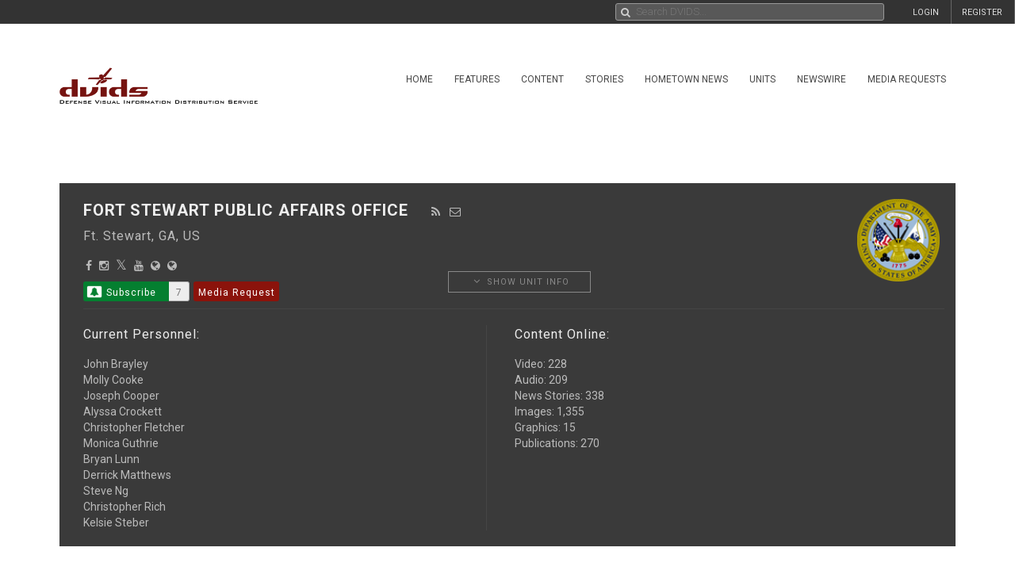

--- FILE ---
content_type: text/html; charset=UTF-8
request_url: https://www.dvidshub.net/unit/FSTE-PAO/?branch=army
body_size: 16916
content:
<!DOCTYPE html PUBLIC "-//W3C//DTD XHTML+RDFa 1.0//EN" "http://www.w3.org/MarkUp/DTD/xhtml-rdfa-1.dtd"><html xmlns="http://www.w3.org/1999/xhtml" xmlns:og="http://opengraphprotocol.org/schema/" xmlns:fb="http://www.facebook.com/2008/fbml" xml:lang="en">
    <head>
        <meta http-equiv="X-UA-Compatible" content="IE=edge" />
        <meta name="apple-itunes-app" content="app-id=1032035346">

        <title>DVIDS - Fort Stewart Public Affairs Office</title>        <meta http-equiv="Content-Type" content="text/html; charset=utf-8" />        <meta property="og:type" content="article" /><meta property="og:site_name" content="DVIDS" /><meta property="fb:app_id" content="153015051394159" /><meta property="og:title" content="Marne Message - Around the Rock" /><meta property="og:url" content="https://www.dvidshub.net/image/9451121/marne-message-around-rock" /><meta property="og:image" content="https://d1ldvf68ux039x.cloudfront.net/thumbs/photos/2512/9451121/1000w_q95.jpg" /><meta property="og:description" content="The Marne Message is a newsletter that is distributed to Fort Stewart-Hunter Army Airfield internal and external stakeholders. Distributed every Monday and Thursday, the Marne Message covers everything from installation updates to community events. The newsletter is distributed via email, the installation website and the My Army Post App. (U.S. Army Graphic by Molly Cooke)" />        <meta name="twitter:site" content="@dvidshub" /><meta name="twitter:card" content="photo" /><meta name="twitter:title" content="Marne Message - Around the Rock" /><meta name="twitter:url" content="https://www.dvidshub.net/image/9451121/marne-message-around-rock" /><meta name="twitter:image" content="https://d1ldvf68ux039x.cloudfront.net/thumbs/photos/2512/9451121/2000w_q95.jpg" />
        <meta name="viewport" content="width=device-width, user-scalable=no, initial-scale=1.0, minimum-scale=1.0">

        <link rel='preconnect' href='https://siteassets.dvidshub.net' />
        <link rel='preconnect' href='https://fonts.googleapis.com' crossorigin />
        
        <link rel="search" type="application/opensearchdescription+xml" title="DVIDSHub.net" href="//static.dvidshub.net/opensearch.xml" />
        <link rel="shortcut icon" href="/favicon.ico" />
        <link rel="apple-touch-icon" href="//static.dvidshub.net/images/apple-touch-icon.png" />

                                                                                                                                                                                        <link href="https://fonts.googleapis.com/css?family=Roboto:400,400italic,500,500italic,700,700italic,300,300italic" media="screen" rel="stylesheet" type="text/css" />
<link href="https://siteassets.dvidshub.net/css/yui.pure.min.css" media="screen, print" rel="stylesheet" type="text/css" />
<link href="https://siteassets.dvidshub.net/css/uikit.min.css" media="screen, print" rel="stylesheet" type="text/css" />
<link href="https://siteassets.dvidshub.net/css/components/autocomplete.min.css" media="screen, print" rel="stylesheet" type="text/css" />
<link href="https://siteassets.dvidshub.net/css/components/datepicker.min.css" media="screen, print" rel="stylesheet" type="text/css" />
<link href="https://siteassets.dvidshub.net/css/components/tooltip.min.css" media="screen, print" rel="stylesheet" type="text/css" />
<link href="https://siteassets.dvidshub.net/css/components/notify.almost-flat.css" media="screen, print" rel="stylesheet" type="text/css" />
<link href="https://siteassets.dvidshub.net/css/components/slidenav.css" media="screen, print" rel="stylesheet" type="text/css" />
<link href="https://siteassets.dvidshub.net/css/components/slideshow.min.css" media="screen, print" rel="stylesheet" type="text/css" />
<link href="https://siteassets.dvidshub.net/css/font-awesome.min.css" media="screen, print" rel="stylesheet" type="text/css" />
<link href="https://siteassets.dvidshub.net/css/site.css" media="screen, print" rel="stylesheet" type="text/css" />
<link href="https://siteassets.dvidshub.net/css/asset.css" media="screen, print" rel="stylesheet" type="text/css" />
<link href="https://siteassets.dvidshub.net/css/dvids-slick-theme.css" media="screen, print" rel="stylesheet" type="text/css" />
<link href="https://siteassets.dvidshub.net/css/slick.css" media="screen, print" rel="stylesheet" type="text/css" />
<link href="https://siteassets.dvidshub.net/css/grid-view-default.css" media="screen, print" rel="stylesheet" type="text/css" />
<link href="https://siteassets.dvidshub.net/css/grid-view-component.css" media="screen, print" rel="stylesheet" type="text/css" />
<link href="https://siteassets.dvidshub.net/css/search-results.css" media="screen, print" rel="stylesheet" type="text/css" />
<link href="https://siteassets.dvidshub.net/css/unitpage.css" media="screen" rel="stylesheet" type="text/css" />
<link href="https://siteassets.dvidshub.net/css/unit-social-links.css" media="screen" rel="stylesheet" type="text/css" />
<link href="https://siteassets.dvidshub.net/libs/video-js/7.12.4/video-js.min.css" media="screen,print" rel="stylesheet" type="text/css" />
<link href="https://siteassets.dvidshub.net/css/video.css" media="screen, print" rel="stylesheet" type="text/css" />
<link href="https://siteassets.dvidshub.net/libs/videojs-thumbnails/videojs.thumbnails.css" media="screen, print" rel="stylesheet" type="text/css" />
<link href="/rss/news/?branch=army" rel="alternate" type="application/rss+xml" title="DVIDS News" />
<link href="/rss/image/?branch=army" rel="alternate" type="application/rss+xml" title="DVIDS Photos" />
<link href="/rss/video/?branch=army" rel="alternate" type="application/rss+xml" title="DVIDS Video" />
<link href="/rss/audio/?branch=army" rel="alternate" type="application/rss+xml" title="DVIDS Audio" />
<link href="/rss/publication/?branch=army" rel="alternate" type="application/rss+xml" title="DVIDS Publications" />        <style type="text/css" media="screen">
<!--

        .vjs-thumbnail-holder img {
            max-width: none;
        }
-->
</style>
        
                                                                                                                                                                
                                        <script type="text/javascript" src="https://siteassets.dvidshub.net/js/dvidshub-3ec3ac2d2b58813994108b8733b2746481c92742.js"></script>
<script type="text/javascript" src="https://siteassets.dvidshub.net/js/unit.js"></script>
<script type="text/javascript" src="https://siteassets.dvidshub.net/libs/video-js/7.12.4/video.min.js"></script>
<script type="text/javascript" src="https://siteassets.dvidshub.net/libs/videojs-thumbnails/videojs.thumbnails.js"></script>
<script type="text/javascript" src="https://siteassets.dvidshub.net/js/DVIDSVideoAnalytics.min.js"></script>
<script type="text/javascript">
    //<![CDATA[
            var V2CMS_Url = 'https://v2cms.dvidshub.net';
            //]]>
</script>
<script type="text/javascript" src="https://siteassets.dvidshub.net/js/placeholders.min.js"></script>                    <script src="https://www.googletagmanager.com/gtag/js?id=G-YT82FJTERG" type="text/javascript" async></script>
            <script type="text/javascript">
    //<![CDATA[
              window.dataLayer = window.dataLayer || [];
          function gtag(){dataLayer.push(arguments);}
          gtag('js', new Date());
        
          gtag('config', 'G-YT82FJTERG');
          
          var sendAccountType = function(event, data) {
            gtag('set', 'user_properties', {
              member_type: data.accountType,
            });
          }

          if (window.jQuery) {
            $(document).bind(dvids.auth.events.query, sendAccountType);
          }    //]]>
</script>
        <script type='text/javascript' src='https://platform-api.sharethis.com/js/sharethis.js#property=64346d6e2e43270019720e9a&product=inline-share-buttons' async='async'></script>
    </head>

    
    <body>
        <div id="fb-root"></div>
        
        <nav class="uk-navbar" id="dvids_top_bar">
            <ul class="top_bar_ul" style="float: left">
                <span id="login_links_direct" style="display: none;">
                    <li class="uk-navbar-content uk-hidden-small" id="dvids_top_bar_left_1">
                        <a href="https://cms.dvidshub.net/direct">DVIDS DIRECT</a>
                    </li>
                </span>
                <span id="login_links_cms" style="display: none;">
                    <li class="uk-navbar-content uk-hidden-small" id="dvids_top_bar_left_2">
                        <a href="https://cms.dvidshub.net">ADMIN</a>
                    </li>
                </span>
                <span id="login_links_support" style="display: none;">
                    <li class="uk-navbar-content uk-hidden-small" id="dvids_top_bar_left_3">
                        <a href="https://cms.dvidshub.net/satellitetruck/add/simple/1">REQUEST SUPPORT</a>
                    </li>
                </span>
                <span id="login_welcome" style="display: none">
                    <li class="uk-navbar-content uk-hidden-small">
                        <span id="welcome_person">WELCOME <span id="logged_in_user"></span></span>
                    </li>
                </span>
            </ul>

            <ul class="top_bar_ul" style="float: right">
                <span id="login_links" style="">
                    <li class="uk-navbar-content uk-navbar-flip uk-hidden-medium uk-hidden-small" id="dvids_top_bar_right_2">
                        <a href="/member/registration">REGISTER</a>
                    </li>
                    
                                            <li class="uk-navbar-content uk-navbar-flip uk-hidden-medium uk-hidden-small" id="dvids_top_bar_right_1">
                            <a href="/login" id="">LOGIN</a>
                        </li>
                    
                </span>
                <span id="logout_link" style="display: none;">
                    <li class="uk-navbar-content uk-navbar-flip uk-hidden-medium uk-hidden-small" id="dvids_top_bar_right_4">
                        <a href="#" class="logout">LOGOUT</a>
                    </li>
                </span>
                <span id="login_favs" style="display: none;">
                    <li class="uk-navbar-content uk-navbar-flip my_downloads uk-hidden-medium uk-hidden-small " id="dvids_top_bar_right_3">
                        <a href="/mediagallery/index" id="my_downloads_link">MY ALBUMS</a>
                    </li>
                    <li class="uk-navbar-content uk-navbar-flip uk-hidden-medium uk-hidden-small " id="dvids_top_bar_right_2">
                        <a href="/member/options">OPTIONS</a>
                    </li>

                    <li class="uk-navbar-content uk-navbar-flip notifications-link " id="dvids_top_bar_right_0">
                        <ul id="notifications" class="uk-subnav notifications" style="display: inline-block;">
                            <li>
                                <a href="#" class="anchorLink"><i class="fa fa-comment"></i></a>
                                <div class="uk-dropdown dvids-alerts-dropdown uk-dropdown-flip">
                                    <ul class="uk-nav uk-nav-dropdown notifications_dropdown">
                                        <li class="uk-nav-header notifications_header" style="color: #a31111;">Notifications</li>
                                        <li class="see_all_notifications"><a class="uk-button" href="/notifications">See All Notifications</a></li>
                                    </ul>
                                </div>
                            </li>
                        </ul>
                    </li>
                </span>
            </ul>

                        <div class="uk-navbar-content" id="dvids_top_bar_search_wrapper">
                <form id="dvids_top_bar_search_form" class="uk-search uk-autocomplete uk-margin-remove uk-display-inline-block" action="/search/?branch=army" method="get" data-uk-autocomplete>
                        <input class="uk-search-field dvids_top_bar_search" type="search" name="q" placeholder="Search DVIDS..." style="font-family: Roboto, FontAwesome" value="">
                        <input name="view" type="hidden" value="grid">
                </form><!-- data-uk-search -->
            </div>
            
        </nav>

                    <div id="login_container">
                <form id="loginform" action="#" class="uk-form">
                    <fieldset>
                        <div id="login_fields">
                            <input id="login_email" type="text" class="email uk-width-1-1" placeholder="Your e-mail address" />
                            <p>(e.g. yourname@email.com)</p>
                            <input id="login_password" type="password" class="password uk-width-1-1" />
                            <p class="left">
                                <input id="login_remember_me" type="checkbox"/> <label for="login_remember_me">Remember me</label>
                            </p>
                            <p class="right">
                                <a href="/forgotpassword/?branch=army">Forgot Password?</a>
                            </p>
                        </div>
                        <ul id="login_errors" class="uk-width-1-1"></ul>
                        <input type="submit" id="loginbtn" value="LOGIN NOW" class="uk-button uk-width-1-1" />
                    </fieldset>
                </form>
            </div>
        
        <div class="uk-container uk-container-center uk-margin-top uk-margin-large-bottom" >
            <div class="uk-grid" id="dvids_logo_bar_container">
                <div class="uk-width-small-1-1 uk-width-medium-1-1 uk-width-large-3-10">
                        <a href="/" border="0"><img class="uk-float-left uk-hidden-small" id="dvids_logo" src="/images/dvids_logo_main.png" alt="Defense Visual Information Distribution Service Logo"></a>
                        <a href="/" border="0"><img class="uk-float-left uk-hidden-medium uk-hidden-large" src="/images/dvids_mobile_menu_logo_main.png" style="max-width: 100px" alt="Defense Visual Information Distribution Service Logo"></a>
                        <a href="#offcanvas-nav" id="dvids_mobile_nav_icon" class="uk-navbar-toggle uk-hidden-large" data-uk-offcanvas></a>
                </div>
                <div class="uk-hidden-small uk-hidden-medium uk-width-large-7-10">
    <div class="pure-menu pure-menu-horizontal">
        <ul class="pure-menu-list uk-float-right uk-hidden-medium uk-hidden-small" id="dvids_main_nav">
                            <li class="pure-menu-item pure-menu-allow-hover ">
                    <a href="/" id="menuLinkhome" class="pure-menu-link">Home</a>
                    <ul class="pure-menu-children">
                                                    <li class="pure-menu-item"><a href="/feature/SECDEFHegseth" class="pure-menu-link">SECRETARY OF WAR PETE HEGSETH</a></li>
                                                    <li class="pure-menu-item"><a href="/cocom" class="pure-menu-link">Combatant Commands</a></li>
                                            </ul>
                </li>
                                            <li class="pure-menu-item pure-menu-allow-hover ">
                    <a href="/feature" id="menuLinkfeatures" class="pure-menu-link">Features</a>
                    <ul class="pure-menu-children">
                                            </ul>
                </li>
                                            <li class="pure-menu-item pure-menu-allow-hover active">
                    <a href="/search" id="menuLinkcontent" class="pure-menu-link">Content</a>
                    <ul class="pure-menu-children">
                                                    <li class="pure-menu-item"><a href="/search/2.0?type=image" class="pure-menu-link">Images</a></li>
                                                    <li class="pure-menu-item"><a href="/search/2.0?type=video" class="pure-menu-link">Video</a></li>
                                                    <li class="pure-menu-item"><a href="/search/2.0?type=news" class="pure-menu-link">News</a></li>
                                                    <li class="pure-menu-item"><a href="/search/2.0?type=audio" class="pure-menu-link">Audio</a></li>
                                                    <li class="pure-menu-item"><a href="/search/2.0?type=graphics" class="pure-menu-link">Graphics</a></li>
                                                    <li class="pure-menu-item"><a href="/podcast" class="pure-menu-link">Podcasts</a></li>
                                                    <li class="pure-menu-item"><a href="/publication" class="pure-menu-link">Publications</a></li>
                                                    <li class="pure-menu-item"><a href="/webcast" class="pure-menu-link">Webcasts</a></li>
                                            </ul>
                </li>
                                            <li class="pure-menu-item pure-menu-allow-hover ">
                    <a href="/portfolio" id="menuLinkstories" class="pure-menu-link">Stories</a>
                    <ul class="pure-menu-children">
                                                    <li class="pure-menu-item"><a href="/portfolio" class="pure-menu-link">Storytellers</a></li>
                                                    <li class="pure-menu-item"><a href="/awards/guidelines" class="pure-menu-link">Media Awards</a></li>
                                            </ul>
                </li>
                                            <li class="pure-menu-item pure-menu-allow-hover ">
                    <a href="/jointhometownnewsservice" id="menuLinkhometown" class="pure-menu-link">Hometown News</a>
                    <ul class="pure-menu-children">
                                                    <li class="pure-menu-item"><a href="/jointhometownnewsservice/map" class="pure-menu-link">Releases</a></li>
                                                    <li class="pure-menu-item"><a href="/map" class="pure-menu-link">Hometown Heroes</a></li>
                                                    <li class="pure-menu-item"><a href="/holiday" class="pure-menu-link">Holiday Greetings Map</a></li>
                                            </ul>
                </li>
                                            <li class="pure-menu-item pure-menu-allow-hover ">
                    <a href="/unit" id="menuLinkunits" class="pure-menu-link">Units</a>
                    <ul class="pure-menu-children">
                                            </ul>
                </li>
                                            <li class="pure-menu-item pure-menu-allow-hover ">
                    <a href="/alerts" id="menuLinknewswire" class="pure-menu-link">Newswire</a>
                    <ul class="pure-menu-children">
                                            </ul>
                </li>
                                            <li class="pure-menu-item pure-menu-allow-hover ">
                    <a href="/mediarequest" id="menuLinkmedia" class="pure-menu-link">Media Requests</a>
                    <ul class="pure-menu-children">
                                                    <li class="pure-menu-item"><a href="/mediarequest" class="pure-menu-link">Create Request</a></li>
                                                    <li class="pure-menu-item"><a href="/mediarequest/presskit" class="pure-menu-link">Media Press Kit</a></li>
                                            </ul>
                </li>
                                                </ul>
    </div>
</div>            </div>
        </div><!--/uk-container-->
        
        <!-- Off Canvase Mobile Nav / keep at the bottom of body -->
<div id="offcanvas-nav" class="uk-offcanvas">
    <div class="uk-offcanvas-bar uk-offcanvas-bar-flip">
        <ul class="uk-nav uk-nav-offcanvas uk-nav-parent-icon" data-uk-nav>
            <li class="dvids_modile_menu_header" style="text-align: center;">
                <img src="/images/dvids_mobile_menu_logo.png" style="max-width: 100px" alt="DVIDS Mobile Logo">
            </li>
            
            <li class="login_links_mobile" style="display: none"><a href="/member/registration">REGISTER</a></li>
            <li class="login_links_mobile" style="display: none"><a href="/auth/login" id="login">LOGIN</a></li>

            <li class="login_current_mobile" style="display: none"><a href="https://cms.dvidshub.net/direct">DVIDS DIRECT</a></li>
            <li class="login_current_mobile" style="display: none"><a href="https://cms.dvidshub.net">ADMIN</a></li>
            <li class="login_current_mobile" style="display: none"><a href="/member/options">OPTIONS</a></li>
            <li class="login_current_mobile" style="display: none"><a href="/mediagallery/index" id="my_downloads_link">MY ALBUMS</a></li>
            <li class="login_current_mobile" style="display: none"><a href="#" class="logout">LOGOUT</a></li>

                            <li class="uk-nav-header"><a href="/">Home</a></li>
                                    <li><a href="/feature/SECDEFHegseth">SECRETARY OF WAR PETE HEGSETH</a></li>
                                    <li><a href="/cocom">Combatant Commands</a></li>
                                             <li class="uk-nav-header"><a href="/feature">Features</a></li>
                                             <li class="uk-nav-header"><a href="/search">Content</a></li>
                                    <li><a href="/search/2.0?type=image">Images</a></li>
                                    <li><a href="/search/2.0?type=video">Video</a></li>
                                    <li><a href="/search/2.0?type=news">News</a></li>
                                    <li><a href="/search/2.0?type=audio">Audio</a></li>
                                    <li><a href="/search/2.0?type=graphics">Graphics</a></li>
                                    <li><a href="/podcast">Podcasts</a></li>
                                    <li><a href="/publication">Publications</a></li>
                                    <li><a href="/webcast">Webcasts</a></li>
                                             <li class="uk-nav-header"><a href="/portfolio">Stories</a></li>
                                    <li><a href="/portfolio">Storytellers</a></li>
                                    <li><a href="/awards/guidelines">Media Awards</a></li>
                                             <li class="uk-nav-header"><a href="/jointhometownnewsservice">Hometown News</a></li>
                                    <li><a href="/jointhometownnewsservice/map">Releases</a></li>
                                    <li><a href="/map">Hometown Heroes</a></li>
                                    <li><a href="/holiday">Holiday Greetings Map</a></li>
                                             <li class="uk-nav-header"><a href="/unit">Units</a></li>
                                             <li class="uk-nav-header"><a href="/alerts">Newswire</a></li>
                                             <li class="uk-nav-header"><a href="/mediarequest">Media Requests</a></li>
                                    <li><a href="/mediarequest">Create Request</a></li>
                                    <li><a href="/mediarequest/presskit">Media Press Kit</a></li>
                                             <li class="uk-nav-header"><a href="/about">About DVIDS</a></li>
                                    <li><a href="/about/contactus">Contact Us</a></li>
                                    <li><a href="/about/privacy">Privacy &amp; Security</a></li>
                                    <li><a href="/about/faq">FAQs</a></li>
                                    <li><a href="/about/copyright">Copyright Information</a></li>
                                    <li><a href="/about/accessibility">Accessibility Information</a></li>
                                    <li><a href="/about/contactweb">Customer Service</a></li>
                                     </ul>
    </div>
</div>
<!-- / Off Canvase Mobile Nav -->

<script>
    $( document ).ready(function() {

    /* Main Menu .selected class toggle
    --------------------------------------------------------------------- */

    // remove all .selected classes when clicked anywhere
    hide = true;
    $('body').on("click", function () {
        if (hide) $('#dvids_main_nav button').removeClass('selected');
        hide = true;
    });

    // add and remove .selected
    $('body').on('click', '#dvids_main_nav button', function () {

        var self = $(this);

        if (self.hasClass('selected')) {
            $('#dvids_main_nav button').removeClass('selected');
            return false;
        }

        $('#dvids_main_nav button').removeClass('selected');

        self.toggleClass('selected');
        hide = false;
    });

});
</script>        
        <div id="body_content">
            <noscript>
<div id="noscript-warning" style="
     background-color: #AE0000;
     color: #FFFFFF;
     font-family: sans-serif;
     font-size: 120%;
     font-weight: bold;
     left: 0;
     padding: 5px 0;
     position: fixed;
     text-align: center;
     top: 0;
     width: 100%;
     z-index: 101;
     ">DVIDS Hub works best with JavaScript enabled</div>
</noscript>
             <style>
    .uk-block-secondary a {
        color: #bbb;
    }
</style>
<div class="uk-container uk-container-center dvids_main_content uk-clearfix">

    <div class="uk-grid">
        <div class="uk-width-10-10 uk-width-small-10-10 uk-width-medium-7-10 uk-width-large-7-10">

        </div>
        <div class="uk-width-10-10 uk-width-small-10-10 uk-width-medium-3-10 uk-width-large-3-10" style="text-align: right; padding-right: 7px;"><!-- uk-hidden-small -->
    <!-- Go to www.platform.sharethis.com/inline-share-buttons to customize your tools -->
    <div class="sharethis-inline-share-buttons" style="min-height: 40px;"></div>
</div>    </div>

    <div class="uk-block uk-block-secondary" id="unit-info-header">

        <div class="uk-grid">
            <div class="uk-width-10-10 uk-width-small-10-10 uk-width-medium-7-10 uk-width-large-7-10">
                <h2 class="page_name" style="color: #eee;">Fort Stewart Public Affairs Office &nbsp;
                    <span style="font-size: 14px;"> &nbsp;
                                                <a href="/rss/unit/167/?branch=army" data-uk-tooltip title="RSS feed for Fort Stewart Public Affairs Office"><i class="fa fa-rss fa-fw"></i></a>&nbsp;
                        <a href="mailto:?subject=DVIDS Fort Stewart Public Affairs Office Subscription Invitation&body=You%27ve been sent an invitation to create a DVIDS Subscription.%0A%0A
                                DVIDS Subscriptions allow you to receive an email when a unit, such as Fort Stewart Public Affairs Office, publishes new video, images, news and other media.  Please follow the link below to register with DVIDS and to start receiving your email notifications.%0A%0A
                                https://www.dvidshub.net/alerts/unit/167/?branch=army%0A%0A
                                To learn more about DVIDS, please follow https://www.dvidshub.net/about." title="Send Invitation to Subscribe" data-uk-tooltip><i class="fa fa-envelope-o"></i></a>
                    </span>
                </h2>
                
                <h3 style="color: #bbb; margin-top: -10px;">Ft. Stewart, GA, US &nbsp;</h3>
                                
                <style>
.fa.fa-twitter{
font-family:sans-serif;
}
.fa.fa-twitter::before{
	content:"𝕏";
	font-size:1.2em;
}
</style>

<div id="unit-social-link-wrapper"><a href="https://www.facebook.com/FortStewartHunterArmyAirfield" target="_blank" class="social-media-icons"><i class="fa fa-facebook" aria-hidden="true"></i></a>
<a href="https://www.instagram.com/fort_stewart_haaf/?hl=en" target="_blank" class="social-media-icons"><i class="fa fa-instagram" aria-hidden="true"></i></a>
<a href="https://twitter.com/USAGStewartHAAF?ref_src=twsrc%5Egoogle%7Ctwcamp%5Eserp%7Ctwgr%5Eauthor" target="_blank" class="social-media-icons"><i class="fa fa-twitter" aria-hidden="true"></i></a>
<a href="https://www.youtube.com/FortStewartHunterArmyAirfield" target="_blank" class="social-media-icons"><i class="fa fa-youtube" aria-hidden="true"></i></a>
<a href="https://www.linkedin.com/company/u-s-army-garrison-fort-stewart-hunter-army-airfield" target="_blank" class="social-media-icons"><i class="fa fa-globe" aria-hidden="true"></i></a>
<a href="https://www.facebook.com/HunterArmyAirfield/" target="_blank" class="social-media-icons"><i class="fa fa-globe" aria-hidden="true"></i></a></div>
                <div style="margin-bottom: 10px;">

                    <div style="position:relative;">
                        <div style="float:left">        
        <div class="subscribe-wrapper">
            <a id="167" alert_type="unit" class="subscribe-button  newswire-subscribe " href="/alerts/unit/167/?branch=army" style="text-decoration: none;border: none;" data-uk-tooltip="{pos:'bottom'}" title="Subscribe to Fort Stewart Public Affairs Office">
                <span class="bell" style="display: inline-block"><img alt="" class="subscribe-button-icon" src="https://cdn.dvidshub.net/images/subscribe-button-icon.png" /></span>
                <span class="checkmark" style="display: none">&#10004;</span>
                <span class="x" style="display: none">&#10007;</span>
                                    <span class="subscribe-text">Subscribe</span>
                            </a><div class="subscribed-count">7</div>
        </div>

        <script>
        if (quickSubscribeIncluded == undefined) {
        var quickSubscribeIncluded = true; // only include this code ONCE per page
        $(document).ready(function() {

            function toggleSubscribed(data) {
                if (data.loggedIn === true) {
                    $.getJSON('/alerts/checksubscribe', {'searchTerm': '167', 'searchType': 'unit'}, function(data, textStatus, xhr) {
                        if (data.count === 0) {
                            $('.subscribe-text').text('Subscribe');
                        } else {
                            $('.subscribe-text').text('Subscribed');
                        }
                    });
                } else {
                    $('.subscribe-text').text('Subscribe');
                }
            }

            $(document).bind(dvids.auth.events.query, function(event, data) {
                toggleSubscribed(data);
            });

            $(document).bind(dvids.auth.events.loginSuccess, function(event, data) {
                toggleSubscribed(data);
            });

            $(document).bind(dvids.auth.events.logout, function(event, data) {
                $('.subscribe-text').text('Subscribe');
            });

            $("a.newswire-subscribe").click(function(event) {
                event.preventDefault();
                var element = $(this);
                var searchTerm = element.attr("id");
                var searchType = element.attr("alert_type");
                var href = element.attr("href");
                var subscribed = parseInt(element.siblings('div.subscribed-count').html());
                $.ajax({
                    type: "POST",
                    url: "/alerts/quicksubscribe",
                    context: this,
                    data: {
                        searchTerm: searchTerm,
                        searchType: searchType,
                    },
                    success: function(data) {
                        if (data == "please login") {
                            window.location.href = href;
                        } else if (data.result == "error") {
                            UIkit.notify(data.message, {status:'danger', timeout : 0});
                        } else if (data.result == "success" && data.message == "unsubscribed") {
                            element.removeClass("subscribed").removeClass("unsubscribe");
                            element.find("span.subscribe-text").html("Subscribe");
                            element.siblings('div.subscribed-count').html(subscribed - 1);
                            element.find("span.bell").show(); element.find("span.checkmark, span.x").hide();
                        } else if (data.result == "success" && data.message == "subscribed") {
                            element.addClass("subscribed");
                            element.find("span.subscribe-text").html("Subscribed");
                            element.siblings('div.subscribed-count').html(subscribed + 1);
                            element.find("span.bell").hide(); element.find("span.checkmark").show();
                        }
                    }
                });
            });
            
            $(document).on("mouseenter", "a.newswire-subscribe.subscribed", function(event) {
                $(this).addClass("unsubscribe");
                $(this).find("span.subscribe-text").html("Unsubscribe");
                $(this).find("span.x").show(); $(this).find("span.checkmark").hide();
            });
            $(document).on("mouseleave", "a.newswire-subscribe.subscribed", function(event) {
                $(this).removeClass("unsubscribe");
                $(this).find("span.subscribe-text").html("Subscribed");
                $(this).find("span.x").hide(); $(this).find("span.checkmark").show();
            });
            
        });
        }
        </script>
        
        </div>


                        <div class="mrequest-btn-wrapper" style="float:left">
                            <a class="mrequest-button" href="/mediarequest?unit=FSTE-PAO"><span class="subscribe-text">Media Request</span></a>
                        </div>

                    </div>

                </div>
            </div>
            <div class="uk-width-10-10 uk-width-small-10-10 uk-width-medium-3-10 uk-width-large-3-10 uk-hidden-small" style="text-align: right; padding-right: 10px;"><!-- uk-hidden-small -->
                <div class="unit_page_branch_logo" style="float: right"><img alt="Fort Stewart Public Affairs Office" src="https://cdn.dvidshub.net/images/branches/army.png" title="Fort Stewart Public Affairs Office" width="150" /></div>
            </div>
        </div>

        <div class="uk-accordion military-unit-page" id="unit-page-accordion" data-uk-accordion>
            <h3 class="uk-accordion-title" id="unit-accortion-info-title"><i class="fa fa-angle-down"></i>&nbsp; <span>SHOW UNIT INFO</span></h3>
            <div class="uk-accordion-content">
                <div class="uk-grid accordion-info-cell" style="margin: 0 14px 20px 0;" data-uk-grid-margin>
                    <div class="uk-width-small-1-1 uk-width-medium-2-4 uk-width-large-2-4 personnel">
                    
                        <h3>Current Personnel:</h3> 
                
                        <div class="uk-grid-width-small-1-1 uk-grid-width-medium-1-1 uk-grid-width-large-1-2" data-uk-grid>
                                                                    <div><a href="/portfolio/1667385">John Brayley</a></div>
                                                                            <div><a href="/portfolio/1669661">Molly Cooke</a></div>
                                                                            <div><a href="/portfolio/1678431">Joseph Cooper</a></div>
                                                                            <div><a href="/portfolio/1749870">Alyssa Crockett</a></div>
                                                                            <div><a href="/portfolio/1004164">Christopher Fletcher</a></div>
                                                                            <div><a href="/portfolio/1835490">Monica Guthrie</a></div>
                                                                            <div><a href="/portfolio/1817994">Bryan Lunn</a></div>
                                                                            <div><a href="/portfolio/1883732">Derrick Matthews</a></div>
                                                                            <div>Steve Ng</div>
                                                                            <div><a href="/portfolio/1773848">Christopher Rich</a></div>
                                                                            <div><a href="/portfolio/1776638">Kelsie Steber</a></div>
                                                            </div>
                    </div>

                    <div class="uk-width-10-10 uk-width-small-10-10 uk-width-medium-1-4 uk-width-large-1-4 content-online">
                        <h3 style="color: #eee; margin-top: 0px;">Content Online:</h3>

                        <div style="float: left;">
                            <a href="/search/?filter%5Bunit%5D=FSTE-PAO&filter%5Btype%5D=video&sort=date"
                            title="More FSTE-PAO Video">Video</a>:&nbsp;
                        </div>228<br>

                        <div style="float: left;">
                        <a href="/search/?filter%5Bunit%5D=FSTE-PAO&filter%5Btype%5D=audio&sort=date"
                            title="More FSTE-PAO Audio">Audio</a>:&nbsp;
                        </div>209<br>

                        <div style="float: left;">
                        <a href="/search/?filter%5Bunit%5D=FSTE-PAO&filter%5Btype%5D=news&sort=date"
                            title="More FSTE-PAO News">News Stories</a>:&nbsp;
                        </div>338<br>

                        <div style="float: left;">
                        <a href="/search/?filter%5Bunit%5D=FSTE-PAO&filter%5Btype%5D=image&sort=date"
                            title="More FSTE-PAO Photos">Images</a>:&nbsp;
                        </div>1,355<br>

                        <div style="float: left;">
                        <a href="/search/?filter%5Bunit%5D=FSTE-PAO&filter%5Btype%5D=graphics&sort=date"
                            title="More FSTE-PAO Graphics">Graphics</a>:&nbsp;
                        </div> 15<br />

                        <div style="float: left;">
                        <a href="/search/?filter%5Bunit%5D=FSTE-PAO&filter%5Btype%5D=publication_issue&sort=date"
                            title="More FSTE-PAO Publication Issues">Publications</a>:&nbsp;
                        </div> 270
                    </div>

                    
                </div>
            </div>
        </div><!-- end accordion -->
    </div>

    <div>
        <form id="searchform" method="get" action="/search/" class="uk-form uk-search">
            <input aria-label="Search by keyword within unit using alphanumeric characters" pattern="[\w\d\s]+" type="search" name="q" id="search" placeholder="Search" value="" style="min-width: 400px; height: 33px; display: flex">
            <input type="hidden" name="filter[unit]" value="FSTE-PAO">
        </form>
    </div>

                <h2 class="col_header featured-unit-asset">Featured Video</h2>
            <div class="uk-grid">
                 <div class="uk-width-10-10 uk-width-small-10-10 uk-width-medium-6-10 uk-width-large-6-10 asset_video_container">
                    <div style="margin-top: 11px;">
                        
        <div class="videoWrapper">
            <video id="dvids-video-player-1" class="video-js vjs-default-skin vjs-big-play-centered" width="800" height="450" preload="auto" controls  poster="https://d1ldvf68ux039x.cloudfront.net/thumbs/frames/video/2512/990935/DOD_111448452.0000001/800x450_q95.jpg">
                <source src="/video/990935.m3u8" type="application/x-mpegURL" />                <source src="https://d34w7g4gy10iej.cloudfront.net/video/2512/DOD_111448452/DOD_111448452.mp4" type='video/mp4; codecs="avc1.42E01E, mp4a.40.2"' />                <track kind="captions" label="English closed captioning" src="/video/closedcaption/id/990935" srclang="en"></track> 
            </video>
        </div>

        
        <script>
            var video = videojs('dvids-video-player-1');

            var analyticsParams = {
                domain: 'www.dvidshub.net',
                type_id: "990935",
                type: 'video',
                original_referrer: "",
                unit: "167"            }

            video.on('loadeddata', function() {
                DVIDSVideoAnalytics.track('loaded', analyticsParams);

                // Get all text tracks for the current video.
                var tracks = video.textTracks();

                for (var i = 0; i < tracks.length; i++) {
                  var track = tracks[i];

                  // Find the English subtitles track and mark it as "disabled".
                  if (track.kind === 'subtitles' && track.language === 'en') {
                    track.mode = 'disabled';
                }
              }
            });
            video.on('play', function() {
                DVIDSVideoAnalytics.track('play', analyticsParams);
            });
            video.on('ended', function() {
                DVIDSVideoAnalytics.track('ended', analyticsParams);
            });
                    </script>

                            </div>
                </div>   
                <div class="uk-width-10-10 uk-width-small-10-10 uk-width-medium-4-10 uk-width-large-4-10 side_bar_container">        
                    <div class="uk-panel uk-panel-box unit_page_vid_info_box">
                       <div class="uk-grid">
                            <div class="uk-width-10-10 uk-width-small-10-10 uk-width-medium-10-10 uk-width-large-10-10">
                                <h3 style="font-weight: 700;"><a href="/video/990935/gate-access-with-lane-vetting" title="Gate access with in-lane vetting">Gate access with in-lane vetting</a></h3>
                                <p>Fort Stewart-Hunter Army Airfield Directorate of Emergency Services recently launched the in-lane vetting process allowing visitors to be quickly vetted for temporary access passes from their vehicles. This system is part of the automated installation entry (AIE) process to enhance security and efficiency. (U.S. Army Video by Joseph Cooper)</p>
                                <p class="asset_date_taken">  Taken: 11.19.2025 | Video by <a href="/portfolio/1678431/joseph-cooper">Joseph Cooper</a></p>
                            </div>
                        </div>
                        <hr>
                        <p data-uk-margin>
                            <a class="uk-button uk-button-primary unit_page_vid_info_box_button" href="/video/990935/gate-access-with-lane-vetting">View Video Page</a>
                        </p>
                    </div>
                 </div>
            </div>
                        <h2 class="col_header">Recent Images</h2>
            <div class="uk-grid dynamic_col_grid row_layout">
             
            
                    <div class="uk-width-1-1  uk-width-small-1-1 uk-width-medium-1-4 uk-width-large-1-4 column_1"> 
                      
            <article class="uk-comment  ">
                <header class="uk-comment-header">
                    <a href="/image/9421750/empty-seats-big-questions-fort-stewarts-year-end-town-hall" title="Empty seats, big questions at Fort Stewart's year-end town hall" class="assetLink">
                        <img alt="Empty seats, big questions at Fort Stewart's year-end town hall" class="" height="225" src="https://d1ldvf68ux039x.cloudfront.net/thumbs/photos/2512/9421750/360x225_q95.jpg" width="360" /></a>
                    <a href="/image/9421750/empty-seats-big-questions-fort-stewarts-year-end-town-hall" title="Empty seats, big questions at Fort Stewart's year-end town hall" class="assetTitle">
                        <h4 class="uk-comment-title ">Empty seats, big questions at Fort Stewart's...</h4></a>
                                            <div class="uk-comment-meta">12.03.2025 | Photo by <a href="/portfolio/1776638/kelsie-steber">Kelsie Steber</a></div>
                                    </header>
                <div class="uk-comment-body">Kyla Harmon, Balfour Beatty Communities regional operations director, discusses residents leaving trash cans in roadways with Fort Stewart-Hunter...</div>
            </article>

                        </div><!-- column_1 -->
                                
                    <div class="uk-width-1-1  uk-width-small-1-1 uk-width-medium-1-4 uk-width-large-1-4 column_1"> 
                      
            <article class="uk-comment  ">
                <header class="uk-comment-header">
                    <a href="/image/9272618/fort-stewart-hunter-army-airfield-retirement-services-office-hosts-rad-event" title="Fort Stewart-Hunter Army Airfield Retirement Services Office hosts RAD event" class="assetLink">
                        <img alt="Fort Stewart-Hunter Army Airfield Retirement Services Office hosts RAD event" class="" height="225" src="https://d1ldvf68ux039x.cloudfront.net/thumbs/photos/2508/9272618/360x225_q95.jpg" width="360" /></a>
                    <a href="/image/9272618/fort-stewart-hunter-army-airfield-retirement-services-office-hosts-rad-event" title="Fort Stewart-Hunter Army Airfield Retirement Services Office hosts RAD event" class="assetTitle">
                        <h4 class="uk-comment-title ">Fort Stewart-Hunter Army Airfield Retirement...</h4></a>
                                            <div class="uk-comment-meta">08.22.2025 | Photo by <a href="/portfolio/1678431/joseph-cooper">Joseph Cooper</a></div>
                                    </header>
                <div class="uk-comment-body">Patricia Ross, commissioner of Georgia Department of Veterans Services, discusses policy changes effecting retirees residing in Georgia and the...</div>
            </article>

                        </div><!-- column_1 -->
                                
                    <div class="uk-width-1-1  uk-width-small-1-1 uk-width-medium-1-4 uk-width-large-1-4 column_1"> 
                      
            <article class="uk-comment  ">
                <header class="uk-comment-header">
                    <a href="/image/9267199/fort-stewart-faces-garrison-satoya-newby" title="Fort Stewart Faces of Garrison: Satoya Newby" class="assetLink">
                        <img alt="Fort Stewart Faces of Garrison: Satoya Newby" class="" height="225" src="https://d1ldvf68ux039x.cloudfront.net/thumbs/photos/2508/9267199/360x225_q95.jpg" width="360" /></a>
                    <a href="/image/9267199/fort-stewart-faces-garrison-satoya-newby" title="Fort Stewart Faces of Garrison: Satoya Newby" class="assetTitle">
                        <h4 class="uk-comment-title ">Fort Stewart Faces of Garrison: Satoya Newby</h4></a>
                                            <div class="uk-comment-meta">08.20.2025 | Photo by <a href="/portfolio/1776638/kelsie-steber">Kelsie Steber</a></div>
                                    </header>
                <div class="uk-comment-body">Satoya Newby, a child and youth program assistant with Fort Stewart Child Youth Services, assists a child during a bird building activity. She is...</div>
            </article>

                        </div><!-- column_1 -->
                                
                    <div class="uk-width-1-1  uk-width-small-1-1 uk-width-medium-1-4 uk-width-large-1-4 column_1"> 
                      
            <article class="uk-comment  ">
                <header class="uk-comment-header">
                    <a href="/image/9232830/fort-stewart-faces-garrison-rabi-korankye" title="Fort Stewart Faces of Garrison: Rabi Korankye" class="assetLink">
                        <img alt="Fort Stewart Faces of Garrison: Rabi Korankye" class="" height="225" src="https://d1ldvf68ux039x.cloudfront.net/thumbs/photos/2508/9232830/360x225_q95.jpg" width="360" /></a>
                    <a href="/image/9232830/fort-stewart-faces-garrison-rabi-korankye" title="Fort Stewart Faces of Garrison: Rabi Korankye" class="assetTitle">
                        <h4 class="uk-comment-title ">Fort Stewart Faces of Garrison: Rabi Korankye</h4></a>
                                            <div class="uk-comment-meta">08.01.2025 | Photo by <a href="/portfolio/1817994/bryan-lunn">Bryan Lunn</a></div>
                                    </header>
                <div class="uk-comment-body">For the past six years, Rabi Korankye has been a cornerstone within the U.S. Army’s Child and Youth Services community, serving as a Child and...</div>
            </article>

                        </div><!-- column_1 -->
                                
                    <div class="uk-width-1-1  uk-width-small-1-1 uk-width-medium-1-4 uk-width-large-1-4 column_1"> 
                      
            <article class="uk-comment  ">
                <header class="uk-comment-header">
                    <a href="/image/9204672/fort-stewart-faces-garrison-luis-camacho" title="Fort Stewart Faces of Garrison: Luis Camacho" class="assetLink">
                        <img alt="Fort Stewart Faces of Garrison: Luis Camacho" class="" height="225" src="https://d1ldvf68ux039x.cloudfront.net/thumbs/photos/2507/9204672/360x225_q95.jpg" width="360" /></a>
                    <a href="/image/9204672/fort-stewart-faces-garrison-luis-camacho" title="Fort Stewart Faces of Garrison: Luis Camacho" class="assetTitle">
                        <h4 class="uk-comment-title ">Fort Stewart Faces of Garrison: Luis Camacho</h4></a>
                                            <div class="uk-comment-meta">07.25.2025 | Photo by <a href="/portfolio/1817994/bryan-lunn">Bryan Lunn</a></div>
                                    </header>
                <div class="uk-comment-body">Luis Camacho, the Youth Center computer technician who has dedicated 25 years of civil service to the Fort Stewart community. Known for his...</div>
            </article>

                        </div><!-- column_1 -->
                                
                    <div class="uk-width-1-1  uk-width-small-1-1 uk-width-medium-1-4 uk-width-large-1-4 column_1"> 
                      
            <article class="uk-comment  ">
                <header class="uk-comment-header">
                    <a href="/image/9196768/weaver-takes-helm-usag-fort-stewart-hunter-army-airfield" title="Weaver takes helm of USAG Fort Stewart-Hunter Army Airfield" class="assetLink">
                        <img alt="Weaver takes helm of USAG Fort Stewart-Hunter Army Airfield" class="" height="225" src="https://d1ldvf68ux039x.cloudfront.net/thumbs/photos/2507/9196768/360x225_q95.jpg" width="360" /></a>
                    <a href="/image/9196768/weaver-takes-helm-usag-fort-stewart-hunter-army-airfield" title="Weaver takes helm of USAG Fort Stewart-Hunter Army Airfield" class="assetTitle">
                        <h4 class="uk-comment-title ">Weaver takes helm of USAG Fort Stewart-Hunter Army...</h4></a>
                                            <div class="uk-comment-meta">07.22.2025 | Photo by <a href="/portfolio/1773848/christopher-rich">Christopher Rich</a></div>
                                    </header>
                <div class="uk-comment-body">U.S. Army Installation Command Installation Directorate-Readiness Director, Patrick Appelman, passes the U.S. Army Garrison Fort Stewart-Hunter...</div>
            </article>

                        </div><!-- column_1 -->
                                
                    <div class="uk-width-1-1  uk-width-small-1-1 uk-width-medium-1-4 uk-width-large-1-4 column_1"> 
                      
            <article class="uk-comment  ">
                <header class="uk-comment-header">
                    <a href="/image/9223549/fort-stewart-hosts-annual-marne-palooza" title="Fort Stewart hosts annual Marne Palooza" class="assetLink">
                        <img alt="Fort Stewart hosts annual Marne Palooza" class="" height="225" src="https://d1ldvf68ux039x.cloudfront.net/thumbs/photos/2507/9223549/360x225_q95.jpg" width="360" /></a>
                    <a href="/image/9223549/fort-stewart-hosts-annual-marne-palooza" title="Fort Stewart hosts annual Marne Palooza" class="assetTitle">
                        <h4 class="uk-comment-title ">Fort Stewart hosts annual Marne Palooza</h4></a>
                                            <div class="uk-comment-meta">07.22.2025 | Photo by <a href="/portfolio/1678431/joseph-cooper">Joseph Cooper</a></div>
                                    </header>
                <div class="uk-comment-body">Children visit a booth during Marne Palooza at Newman Fitness Center on Fort Stewart, Georgia, July 22, 2025. Marne Palooza is an annual...</div>
            </article>

                        </div><!-- column_1 -->
                                
                    <div class="uk-width-1-1  uk-width-small-1-1 uk-width-medium-1-4 uk-width-large-1-4 column_1"> 
                      
            <article class="uk-comment  ">
                <header class="uk-comment-header">
                    <a href="/image/9189542/fort-stewart-haaf-turns-partnership-into-relationship-with-gsu" title="Fort Stewart-HAAF turns partnership into relationship with GSU" class="assetLink">
                        <img alt="Fort Stewart-HAAF turns partnership into relationship with GSU" class="" height="225" src="https://d1ldvf68ux039x.cloudfront.net/thumbs/photos/2507/9189542/360x225_q95.jpg" width="360" /></a>
                    <a href="/image/9189542/fort-stewart-haaf-turns-partnership-into-relationship-with-gsu" title="Fort Stewart-HAAF turns partnership into relationship with GSU" class="assetTitle">
                        <h4 class="uk-comment-title ">Fort Stewart-HAAF turns partnership into...</h4></a>
                                            <div class="uk-comment-meta">07.18.2025 | Photo by <a href="/portfolio/1776638/kelsie-steber">Kelsie Steber</a></div>
                                    </header>
                <div class="uk-comment-body">Kyle Marrero (right), Georgia Southern University president, talks with Col. Marc Austin (left), Fort Stewart-Hunter Army Airfield garrison...</div>
            </article>

                        </div><!-- column_1 -->
                                
        
                                <div class="uk-width-1-1" style="margin:0"></div>
            <div class="uk-width-1-1 uk-width-small-1-1 uk-width-medium-1-4 uk-width-large-1-4 uk-push-3-4">
                <a class="uk-button uk-width-1-1 uk-button-large" href="/search/2.0?&amp;unit=Fort Stewart Public Affairs Office&amp;sortBy=date">More FSTE-PAO Images</a>
            </div>
                        </div><!-- row_layout -->
             
                    
        
                    <h2 class="col_header">Recent Videos</h2>
            <div class="uk-grid dynamic_col_grid row_layout">
             
            
                    <div class="uk-width-1-1  uk-width-small-1-1 uk-width-medium-1-4 uk-width-large-1-4 column_1"> 
                      
            <article class="uk-comment  ">
                <header class="uk-comment-header">
                    <a href="/video/990935/gate-access-with-lane-vetting" title="Gate access with in-lane vetting" class="assetLink">
                        <img alt="Gate access with in-lane vetting" class="" height="225" src="https://d1ldvf68ux039x.cloudfront.net/thumbs/frames/video/2512/990935/DOD_111448452.0000001/360x225_q95.jpg" width="360" /></a>
                    <a href="/video/990935/gate-access-with-lane-vetting" title="Gate access with in-lane vetting" class="assetTitle">
                        <h4 class="uk-comment-title ">Gate access with in-lane vetting</h4></a>
                                            <div class="uk-comment-meta">11.19.2025 | Video by <a href="/portfolio/1678431/joseph-cooper">Joseph Cooper</a></div>
                                    </header>
                <div class="uk-comment-body">Fort Stewart-Hunter Army Airfield Directorate of Emergency Services recently launched the in-lane vetting process allowing visitors to be quickly...</div>
            </article>

                        </div><!-- column_1 -->
                                
                    <div class="uk-width-1-1  uk-width-small-1-1 uk-width-medium-1-4 uk-width-large-1-4 column_1"> 
                      
            <article class="uk-comment  ">
                <header class="uk-comment-header">
                    <a href="/video/967132/fort-stewart-hunter-army-airfield-host-akc-competition-army-250" title="Fort Stewart-Hunter Army Airfield host AKC competition for Army 250" class="assetLink">
                        <img alt="Fort Stewart-Hunter Army Airfield host AKC competition for Army 250" class="" height="225" src="https://d1ldvf68ux039x.cloudfront.net/thumbs/frames/video/2506/967132/DOD_111080261.0000001/360x225_q95.jpg" width="360" /></a>
                    <a href="/video/967132/fort-stewart-hunter-army-airfield-host-akc-competition-army-250" title="Fort Stewart-Hunter Army Airfield host AKC competition for Army 250" class="assetTitle">
                        <h4 class="uk-comment-title ">Fort Stewart-Hunter Army Airfield host AKC...</h4></a>
                                            <div class="uk-comment-meta">05.01.2025 | Video by <a href="/portfolio/1776638/kelsie-steber">Kelsie Steber</a></div>
                                    </header>
                <div class="uk-comment-body">Fort Stewart-Hunter Army Airfield and the 3rd Infantry Division hosted the American Kennel Club Salutes the Troops event presented by ESPN, May...</div>
            </article>

                        </div><!-- column_1 -->
                                
                    <div class="uk-width-1-1  uk-width-small-1-1 uk-width-medium-1-4 uk-width-large-1-4 column_1"> 
                      
            <article class="uk-comment  ">
                <header class="uk-comment-header">
                    <a href="/video/938120/3rd-combat-aviation-brigade-prepare-hurricane-helene" title="3rd Combat Aviation Brigade prepare for Hurricane Helene" class="assetLink">
                        <img alt="3rd Combat Aviation Brigade prepare for Hurricane Helene" class="" height="225" src="https://d1ldvf68ux039x.cloudfront.net/thumbs/frames/video/2409/938120/DOD_110587225.0000001/360x225_q95.jpg" width="360" /></a>
                    <a href="/video/938120/3rd-combat-aviation-brigade-prepare-hurricane-helene" title="3rd Combat Aviation Brigade prepare for Hurricane Helene" class="assetTitle">
                        <h4 class="uk-comment-title ">3rd Combat Aviation Brigade prepare for Hurricane...</h4></a>
                                            <div class="uk-comment-meta">09.26.2024 | Video by <a href="/portfolio/1835490/monica-guthrie">Monica Guthrie</a></div>
                                    </header>
                <div class="uk-comment-body">Black Hawks from the 3rd Combat Aviation Brigade, 3rd Infantry Division are dense-packed into a hangar to protect the helicopters from the effects...</div>
            </article>

                        </div><!-- column_1 -->
                                
                    <div class="uk-width-1-1  uk-width-small-1-1 uk-width-medium-1-4 uk-width-large-1-4 column_1"> 
                      
            <article class="uk-comment  ">
                <header class="uk-comment-header">
                    <a href="/video/937754/marne-minute-rotational-deployment-extension-assignment-incentive-pay" title="The Marne Minute- Rotational Deployment Extension-Assignment Incentive Pay" class="assetLink">
                        <img alt="The Marne Minute- Rotational Deployment Extension-Assignment Incentive Pay" class="" height="225" src="https://d1ldvf68ux039x.cloudfront.net/thumbs/frames/video/2409/937754/DOD_110581713.0000000/360x225_q95.jpg" width="360" /></a>
                    <a href="/video/937754/marne-minute-rotational-deployment-extension-assignment-incentive-pay" title="The Marne Minute- Rotational Deployment Extension-Assignment Incentive Pay" class="assetTitle">
                        <h4 class="uk-comment-title ">The Marne Minute- Rotational Deployment...</h4></a>
                                            <div class="uk-comment-meta">09.24.2024 | Video by <a href="/portfolio/1158502/jason-hull">Sgt. 1st Class Jason Hull</a></div>
                                    </header>
                <div class="uk-comment-body">On this episode of the Marne Minute, Master Sgt. Julian Gerena, senior career counselor of 1st Armored Brigade Combat Team, 3rd Infantry Division,...</div>
            </article>

                        </div><!-- column_1 -->
                                
                    <div class="uk-width-1-1  uk-width-small-1-1 uk-width-medium-1-4 uk-width-large-1-4 column_1"> 
                      
            <article class="uk-comment  ">
                <header class="uk-comment-header">
                    <a href="/video/932906/haaf-change-command-ceremony-postponed" title="HAAF Change of Command Ceremony Postponed" class="assetLink">
                        <img alt="HAAF Change of Command Ceremony Postponed" class="" height="225" src="https://d1ldvf68ux039x.cloudfront.net/thumbs/frames/video/2408/932906/DOD_110487338.0000001/360x225_q95.jpg" width="360" /></a>
                    <a href="/video/932906/haaf-change-command-ceremony-postponed" title="HAAF Change of Command Ceremony Postponed" class="assetTitle">
                        <h4 class="uk-comment-title ">HAAF Change of Command Ceremony Postponed</h4></a>
                                            <div class="uk-comment-meta">08.05.2024 | Video by <a href="/portfolio/1835490/monica-guthrie">Monica Guthrie</a></div>
                                    </header>
                <div class="uk-comment-body">The change of command ceremony scheduled for Tuesday at Hunter Army Airfield was postponed due to Tropical Cyclone Debby. Instead, today Lt. Col....</div>
            </article>

                        </div><!-- column_1 -->
                                
                    <div class="uk-width-1-1  uk-width-small-1-1 uk-width-medium-1-4 uk-width-large-1-4 column_1"> 
                      
            <article class="uk-comment  ">
                <header class="uk-comment-header">
                    <a href="/video/932866/haaf-garrison-change-command-ceremony-postponed" title="HAAF Garrison Change of Command Ceremony Postponed" class="assetLink">
                        <img alt="HAAF Garrison Change of Command Ceremony Postponed" class="" height="225" src="https://d1ldvf68ux039x.cloudfront.net/thumbs/frames/video/2408/932866/DOD_110486655.0000001/360x225_q95.jpg" width="360" /></a>
                    <a href="/video/932866/haaf-garrison-change-command-ceremony-postponed" title="HAAF Garrison Change of Command Ceremony Postponed" class="assetTitle">
                        <h4 class="uk-comment-title ">HAAF Garrison Change of Command Ceremony Postponed</h4></a>
                                            <div class="uk-comment-meta">08.05.2024 | Video by <a href="/portfolio/1835490/monica-guthrie">Monica Guthrie</a></div>
                                    </header>
                <div class="uk-comment-body">A change of command ceremony scheduled for Tuesday at Hunter Army Airfield, was postponed due to Tropical Cyclone Debby.</div>
            </article>

                        </div><!-- column_1 -->
                                
                    <div class="uk-width-1-1  uk-width-small-1-1 uk-width-medium-1-4 uk-width-large-1-4 column_1"> 
                      
            <article class="uk-comment  ">
                <header class="uk-comment-header">
                    <a href="/video/948684/german-armed-forces-proficiency-badge" title="German Armed Forces Proficiency Badge" class="assetLink">
                        <img alt="German Armed Forces Proficiency Badge" class="" height="225" src="https://d1ldvf68ux039x.cloudfront.net/thumbs/frames/video/2412/948684/DOD_110756878.0000001/360x225_q95.jpg" width="360" /></a>
                    <a href="/video/948684/german-armed-forces-proficiency-badge" title="German Armed Forces Proficiency Badge" class="assetTitle">
                        <h4 class="uk-comment-title ">German Armed Forces Proficiency Badge</h4></a>
                                            <div class="uk-comment-meta">07.25.2024 | Video by <a href="/portfolio/1835490/monica-guthrie">Monica Guthrie</a></div>
                                    </header>
                <div class="uk-comment-body">The 224th Military Intelligence Battalion at Hunter Army Airfield hosted the German Armed Forces Proficiency Badge qualification event from July...</div>
            </article>

                        </div><!-- column_1 -->
                                
                    <div class="uk-width-1-1  uk-width-small-1-1 uk-width-medium-1-4 uk-width-large-1-4 column_1"> 
                      
            <article class="uk-comment  ">
                <header class="uk-comment-header">
                    <a href="/video/948625/b-roll-package-german-armed-forces-proficiency-badge" title="B-Roll Package | German Armed Forces Proficiency Badge" class="assetLink">
                        <img alt="B-Roll Package | German Armed Forces Proficiency Badge" class="" height="225" src="https://d1ldvf68ux039x.cloudfront.net/thumbs/frames/video/2412/948625/DOD_110756191.0000004/360x225_q95.jpg" width="360" /></a>
                    <a href="/video/948625/b-roll-package-german-armed-forces-proficiency-badge" title="B-Roll Package | German Armed Forces Proficiency Badge" class="assetTitle">
                        <h4 class="uk-comment-title ">B-Roll Package | German Armed Forces Proficiency Badge</h4></a>
                                            <div class="uk-comment-meta">07.25.2024 | Video by <a href="/portfolio/1835490/monica-guthrie">Monica Guthrie</a></div>
                                    </header>
                <div class="uk-comment-body">The 224th Military Intelligence Battalion at Hunter Army Airfield hosted the German Armed Forces Proficiency Badge qualification event from July...</div>
            </article>

                        </div><!-- column_1 -->
                                
        
                                <div class="uk-width-1-1" style="margin:0"></div>
            <div class="uk-width-1-1 uk-width-small-1-1 uk-width-medium-1-4 uk-width-large-1-4 uk-push-3-4">
                <a class="uk-button uk-width-1-1 uk-button-large" href="/search/2.0?type=video&amp;unit=Fort Stewart Public Affairs Office&amp;sortBy=date">More FSTE-PAO Videos</a>
            </div>
                        </div><!-- row_layout -->
             
                    
        
                    <h2 class="col_header">Recent News Stories</h2>
            <div class="uk-grid dynamic_col_grid row_layout">
             
            
                    <div class="uk-width-1-1  uk-width-small-1-1 uk-width-medium-1-4 uk-width-large-1-4 column_1"> 
                      
            <article class="uk-comment  ">
                <header class="uk-comment-header">
                    <a href="/news/553020/empty-seats-big-questions-fort-stewarts-year-end-town-hall" title="Empty seats, big questions at Fort Stewart's year-end town hall" class="assetLink">
                        <img alt="Empty seats, big questions at Fort Stewart's year-end town hall" class="" height="225" src="https://d1ldvf68ux039x.cloudfront.net/thumbs/photos/2512/9421750/360x225_q95.jpg" width="360" /></a>
                    <a href="/news/553020/empty-seats-big-questions-fort-stewarts-year-end-town-hall" title="Empty seats, big questions at Fort Stewart's year-end town hall" class="assetTitle">
                        <h4 class="uk-comment-title ">Empty seats, big questions at Fort Stewart's...</h4></a>
                                            <div class="uk-comment-meta">12.04.2025 | Story by <a href="/portfolio/1776638/kelsie-steber">Kelsie Steber</a></div>
                                    </header>
                <div class="uk-comment-body">Fort Stewart Army Housing Office and its privatized partner, Balfour Beatty Communities, along with installation leaders hosted a quarterly town...</div>
            </article>

                        </div><!-- column_1 -->
                                
                    <div class="uk-width-1-1  uk-width-small-1-1 uk-width-medium-1-4 uk-width-large-1-4 column_1"> 
                      
            <article class="uk-comment  ">
                <header class="uk-comment-header">
                    <a href="/news/546278/fort-stewart-hunter-army-airfield-retirement-services-office-hosts-rad-event" title="Fort Stewart-Hunter Army Airfield Retirement Services Office hosts RAD event" class="assetLink">
                        <img alt="Fort Stewart-Hunter Army Airfield Retirement Services Office hosts RAD event" class="" height="225" src="https://d1ldvf68ux039x.cloudfront.net/thumbs/photos/2508/9272617/360x225_q95.jpg" width="360" /></a>
                    <a href="/news/546278/fort-stewart-hunter-army-airfield-retirement-services-office-hosts-rad-event" title="Fort Stewart-Hunter Army Airfield Retirement Services Office hosts RAD event" class="assetTitle">
                        <h4 class="uk-comment-title ">Fort Stewart-Hunter Army Airfield Retirement...</h4></a>
                                            <div class="uk-comment-meta">08.22.2025 | Story by <a href="/portfolio/1776638/kelsie-steber">Kelsie Steber</a></div>
                                    </header>
                <div class="uk-comment-body">Fort Stewart-Hunter Army Airfield Retirement Services Office hosted a RAD event, no, not that kind, with over 200 attendees August 22 at Club...</div>
            </article>

                        </div><!-- column_1 -->
                                
                    <div class="uk-width-1-1  uk-width-small-1-1 uk-width-medium-1-4 uk-width-large-1-4 column_1"> 
                      
            <article class="uk-comment  ">
                <header class="uk-comment-header">
                    <a href="/news/546032/fort-stewart-faces-garrison-satoya-newby" title="Fort Stewart Faces of Garrison: Satoya Newby" class="assetLink">
                        <img alt="Fort Stewart Faces of Garrison: Satoya Newby" class="" height="225" src="https://d1ldvf68ux039x.cloudfront.net/thumbs/photos/2508/9267201/360x225_q95.jpg" width="360" /></a>
                    <a href="/news/546032/fort-stewart-faces-garrison-satoya-newby" title="Fort Stewart Faces of Garrison: Satoya Newby" class="assetTitle">
                        <h4 class="uk-comment-title ">Fort Stewart Faces of Garrison: Satoya Newby</h4></a>
                                            <div class="uk-comment-meta">08.20.2025 | Story by <a href="/portfolio/1776638/kelsie-steber">Kelsie Steber</a></div>
                                    </header>
                <div class="uk-comment-body">With the 2025-2026 school year underway, Fort Stewart Youth Centers are busy once again. Employees like Satoya Newby, a child and youth program...</div>
            </article>

                        </div><!-- column_1 -->
                                
                    <div class="uk-width-1-1  uk-width-small-1-1 uk-width-medium-1-4 uk-width-large-1-4 column_1"> 
                      
            <article class="uk-comment  ">
                <header class="uk-comment-header">
                    <a href="/news/544531/fort-stewart-faces-garrison-rabi-korankye" title="Fort Stewart Faces of Garrison: Rabi Korankye" class="assetLink">
                        <img alt="Fort Stewart Faces of Garrison: Rabi Korankye" class="" height="225" src="https://d1ldvf68ux039x.cloudfront.net/thumbs/photos/2508/9232830/360x225_q95.jpg" width="360" /></a>
                    <a href="/news/544531/fort-stewart-faces-garrison-rabi-korankye" title="Fort Stewart Faces of Garrison: Rabi Korankye" class="assetTitle">
                        <h4 class="uk-comment-title ">Fort Stewart Faces of Garrison: Rabi Korankye</h4></a>
                                            <div class="uk-comment-meta">08.01.2025 | Story by <a href="/portfolio/1817994/bryan-lunn">Bryan Lunn</a></div>
                                    </header>
                <div class="uk-comment-body">For the past six years, Rabi Korankye has been a cornerstone within the U.S. Army’s Child and Youth Services community, serving as a Child and...</div>
            </article>

                        </div><!-- column_1 -->
                                
                    <div class="uk-width-1-1  uk-width-small-1-1 uk-width-medium-1-4 uk-width-large-1-4 column_1"> 
                      
            <article class="uk-comment  ">
                <header class="uk-comment-header">
                    <a href="/news/543867/fort-stewart-faces-garrison-luis-camacho" title="Fort Stewart Faces of Garrison: Luis Camacho" class="assetLink">
                        <img alt="Fort Stewart Faces of Garrison: Luis Camacho" class="" height="225" src="https://d1ldvf68ux039x.cloudfront.net/thumbs/photos/2507/9204672/360x225_q95.jpg" width="360" /></a>
                    <a href="/news/543867/fort-stewart-faces-garrison-luis-camacho" title="Fort Stewart Faces of Garrison: Luis Camacho" class="assetTitle">
                        <h4 class="uk-comment-title ">Fort Stewart Faces of Garrison: Luis Camacho</h4></a>
                                            <div class="uk-comment-meta">07.25.2025 | Story by <a href="/portfolio/1817994/bryan-lunn">Bryan Lunn</a></div>
                                    </header>
                <div class="uk-comment-body">Meet Luis Camacho, the Youth Center computer technician who has dedicated 25 years of civil service to the Fort Stewart community. Known for his...</div>
            </article>

                        </div><!-- column_1 -->
                                
                    <div class="uk-width-1-1  uk-width-small-1-1 uk-width-medium-1-4 uk-width-large-1-4 column_1"> 
                      
            <article class="uk-comment  ">
                <header class="uk-comment-header">
                    <a href="/news/543568/weaver-takes-helm-usag-fort-stewart-hunter-army-airfield" title="Weaver takes helm of USAG Fort Stewart-Hunter Army Airfield" class="assetLink">
                        <img alt="Weaver takes helm of USAG Fort Stewart-Hunter Army Airfield" class="" height="225" src="https://d1ldvf68ux039x.cloudfront.net/thumbs/photos/2507/9196783/360x225_q95.jpg" width="360" /></a>
                    <a href="/news/543568/weaver-takes-helm-usag-fort-stewart-hunter-army-airfield" title="Weaver takes helm of USAG Fort Stewart-Hunter Army Airfield" class="assetTitle">
                        <h4 class="uk-comment-title ">Weaver takes helm of USAG Fort Stewart-Hunter Army...</h4></a>
                                            <div class="uk-comment-meta">07.22.2025 | Story by <a href="/portfolio/1776638/kelsie-steber">Kelsie Steber</a></div>
                                    </header>
                <div class="uk-comment-body">U.S. Army Garrison Fort Stewart-Hunter Army Airfield staff said farewell to Col. Marc Austin and welcomed their new Garrison Commander, Col. Gabe...</div>
            </article>

                        </div><!-- column_1 -->
                                
                    <div class="uk-width-1-1  uk-width-small-1-1 uk-width-medium-1-4 uk-width-large-1-4 column_1"> 
                      
            <article class="uk-comment  ">
                <header class="uk-comment-header">
                    <a href="/news/544060/fort-stewart-hosts-annual-marne-palooza" title="Fort Stewart hosts annual Marne Palooza" class="assetLink">
                        <img alt="Fort Stewart hosts annual Marne Palooza" class="" height="225" src="https://d1ldvf68ux039x.cloudfront.net/thumbs/photos/2507/9223550/360x225_q95.jpg" width="360" /></a>
                    <a href="/news/544060/fort-stewart-hosts-annual-marne-palooza" title="Fort Stewart hosts annual Marne Palooza" class="assetTitle">
                        <h4 class="uk-comment-title ">Fort Stewart hosts annual Marne Palooza</h4></a>
                                            <div class="uk-comment-meta">07.22.2025 | Story by <a href="/portfolio/1776638/kelsie-steber">Kelsie Steber</a></div>
                                    </header>
                <div class="uk-comment-body">It is back to school season, and Fort Stewart Family, Morale, Welfare and Recreation gave families a head start July 22 with their annual Marne...</div>
            </article>

                        </div><!-- column_1 -->
                                
                    <div class="uk-width-1-1  uk-width-small-1-1 uk-width-medium-1-4 uk-width-large-1-4 column_1"> 
                      
            <article class="uk-comment  ">
                <header class="uk-comment-header">
                    <a href="/news/543204/fort-stewart-faces-garrison-randy-rhiner" title="Fort Stewart Faces of Garrison: Randy Rhiner" class="assetLink">
                        <img alt="Fort Stewart Faces of Garrison: Randy Rhiner" class="" height="225" src="https://d1ldvf68ux039x.cloudfront.net/thumbs/photos/2507/9188132/360x225_q95.jpg" width="360" /></a>
                    <a href="/news/543204/fort-stewart-faces-garrison-randy-rhiner" title="Fort Stewart Faces of Garrison: Randy Rhiner" class="assetTitle">
                        <h4 class="uk-comment-title ">Fort Stewart Faces of Garrison: Randy Rhiner</h4></a>
                                            <div class="uk-comment-meta">07.18.2025 | Story by <a href="/portfolio/1776638/kelsie-steber">Kelsie Steber</a></div>
                                    </header>
                <div class="uk-comment-body">In his six years of service as an Army civilian, Randy Rhiner, wildland fire planner with Fort Stewart Forestry Branch, has achieved quite a few...</div>
            </article>

                        </div><!-- column_1 -->
                                
        
                                <div class="uk-width-1-1" style="margin:0"></div>
            <div class="uk-width-1-1 uk-width-small-1-1 uk-width-medium-1-4 uk-width-large-1-4 uk-push-3-4">
                <a class="uk-button uk-width-1-1 uk-button-large" href="/search/2.0?type=news&amp;unit=Fort Stewart Public Affairs Office&amp;sortBy=date">More FSTE-PAO News</a>
            </div>
                        </div><!-- row_layout -->
             
                    
        
                    <h2 class="col_header">Recent Audio</h2>
            <div class="uk-grid dynamic_col_grid row_layout">
             
            
                    <div class="uk-width-1-1  uk-width-small-1-1 uk-width-medium-1-4 uk-width-large-1-4 column_1"> 
                      
            <article class="uk-comment  ">
                <header class="uk-comment-header">
                    <a href="/audio/89991/marne-report" title="The Marne Report" class="assetLink">
                        <div class='audio_thumb_wrapper'><img alt="The Marne Report" class="audio_thumb" height="225" src="https://d1ldvf68ux039x.cloudfront.net/thumbs/frames/audio/2601/89991/360x225_q95.jpg" width="360" /></div></a>
                    <a href="/audio/89991/marne-report" title="The Marne Report" class="assetTitle">
                        <h4 class="uk-comment-title ">The Marne Report</h4></a>
                                            <div class="uk-comment-meta">01.14.2026 | Audio by <a href="/portfolio/1776638/kelsie-steber">Kelsie Steber</a></div>
                                    </header>
                <div class="uk-comment-body">In this week's edition of The Marne Report, Sara DiPalermo and Lauren Roland, members of the Marne Community and Spouses Club, discuss their...</div>
            </article>

                        </div><!-- column_1 -->
                                
                    <div class="uk-width-1-1  uk-width-small-1-1 uk-width-medium-1-4 uk-width-large-1-4 column_1"> 
                      
            <article class="uk-comment  ">
                <header class="uk-comment-header">
                    <a href="/audio/89911/marne-report" title="The Marne Report" class="assetLink">
                        <div class='audio_thumb_wrapper'><img alt="The Marne Report" class="audio_thumb" height="225" src="https://d1ldvf68ux039x.cloudfront.net/thumbs/frames/audio/2601/89911/360x225_q95.jpg" width="360" /></div></a>
                    <a href="/audio/89911/marne-report" title="The Marne Report" class="assetTitle">
                        <h4 class="uk-comment-title ">The Marne Report</h4></a>
                                            <div class="uk-comment-meta">01.08.2026 | Audio by <a href="/portfolio/1776638/kelsie-steber">Kelsie Steber</a></div>
                                    </header>
                <div class="uk-comment-body">In this week's edition of The Marne Report, Maj. Jake Vogel, Operations Officer with the Directorate of Emergency Services, discuss ongoing...</div>
            </article>

                        </div><!-- column_1 -->
                                
                    <div class="uk-width-1-1  uk-width-small-1-1 uk-width-medium-1-4 uk-width-large-1-4 column_1"> 
                      
            <article class="uk-comment  ">
                <header class="uk-comment-header">
                    <a href="/audio/89510/marne-report" title="The Marne Report" class="assetLink">
                        <div class='audio_thumb_wrapper'><img alt="The Marne Report" class="audio_thumb" height="225" src="https://d1ldvf68ux039x.cloudfront.net/thumbs/frames/audio/2512/89510/360x225_q95.jpg" width="360" /></div></a>
                    <a href="/audio/89510/marne-report" title="The Marne Report" class="assetTitle">
                        <h4 class="uk-comment-title ">The Marne Report</h4></a>
                                            <div class="uk-comment-meta">12.11.2025 | Audio by <a href="/portfolio/1776638/kelsie-steber">Kelsie Steber</a></div>
                                    </header>
                <div class="uk-comment-body">In this week's edition of The Marne Report, Lafie Randolph, a transition services specialist with the Transition Assistance Program, and Jessica...</div>
            </article>

                        </div><!-- column_1 -->
                                
                    <div class="uk-width-1-1  uk-width-small-1-1 uk-width-medium-1-4 uk-width-large-1-4 column_1"> 
                      
            <article class="uk-comment  ">
                <header class="uk-comment-header">
                    <a href="/audio/89678/marne-report" title="The Marne Report" class="assetLink">
                        <div class='audio_thumb_wrapper'><img alt="The Marne Report" class="audio_thumb" height="225" src="https://d1ldvf68ux039x.cloudfront.net/thumbs/frames/audio/2512/89678/360x225_q95.jpg" width="360" /></div></a>
                    <a href="/audio/89678/marne-report" title="The Marne Report" class="assetTitle">
                        <h4 class="uk-comment-title ">The Marne Report</h4></a>
                                            <div class="uk-comment-meta">12.05.2025 | Audio by <a href="/portfolio/1776638/kelsie-steber">Kelsie Steber</a></div>
                                    </header>
                <div class="uk-comment-body">In this week's edition of The Marne Report, MAJ Carl Smith Jr., chief game warden with Conservation Law Enforcement Office; MAJ John Dowe,...</div>
            </article>

                        </div><!-- column_1 -->
                                
                    <div class="uk-width-1-1  uk-width-small-1-1 uk-width-medium-1-4 uk-width-large-1-4 column_1"> 
                      
            <article class="uk-comment  ">
                <header class="uk-comment-header">
                    <a href="/audio/89243/marne-report" title="The Marne Report" class="assetLink">
                        <div class='audio_thumb_wrapper'><img alt="The Marne Report" class="audio_thumb" height="225" src="https://d1ldvf68ux039x.cloudfront.net/thumbs/frames/audio/2511/89243/360x225_q95.jpg" width="360" /></div></a>
                    <a href="/audio/89243/marne-report" title="The Marne Report" class="assetTitle">
                        <h4 class="uk-comment-title ">The Marne Report</h4></a>
                                            <div class="uk-comment-meta">11.25.2025 | Audio by <a href="/portfolio/1776638/kelsie-steber">Kelsie Steber</a></div>
                                    </header>
                <div class="uk-comment-body">In this week's edition of The Marne Report, Department of the Army Civilian Police Maj. Richard Barrick, Law Enforcement Operations Officer with...</div>
            </article>

                        </div><!-- column_1 -->
                                
                    <div class="uk-width-1-1  uk-width-small-1-1 uk-width-medium-1-4 uk-width-large-1-4 column_1"> 
                      
            <article class="uk-comment  ">
                <header class="uk-comment-header">
                    <a href="/audio/89621/marne-report" title="The Marne Report" class="assetLink">
                        <div class='audio_thumb_wrapper'><img alt="The Marne Report" class="audio_thumb" height="225" src="https://d1ldvf68ux039x.cloudfront.net/thumbs/frames/audio/2512/89621/360x225_q95.jpg" width="360" /></div></a>
                    <a href="/audio/89621/marne-report" title="The Marne Report" class="assetTitle">
                        <h4 class="uk-comment-title ">The Marne Report</h4></a>
                                            <div class="uk-comment-meta">11.25.2025 | Audio by <a href="/portfolio/1776638/kelsie-steber">Kelsie Steber</a></div>
                                    </header>
                <div class="uk-comment-body">In this week's edition of The Marne Report, Nick Seanor, Wildland Fire Program Manager with the Forestry Branch, educates people about prescribed...</div>
            </article>

                        </div><!-- column_1 -->
                                
                    <div class="uk-width-1-1  uk-width-small-1-1 uk-width-medium-1-4 uk-width-large-1-4 column_1"> 
                      
            <article class="uk-comment  ">
                <header class="uk-comment-header">
                    <a href="/audio/89306/marne-report" title="The Marne Report" class="assetLink">
                        <div class='audio_thumb_wrapper'><img alt="The Marne Report" class="audio_thumb" height="225" src="https://d1ldvf68ux039x.cloudfront.net/thumbs/frames/audio/2512/89306/360x225_q95.jpg" width="360" /></div></a>
                    <a href="/audio/89306/marne-report" title="The Marne Report" class="assetTitle">
                        <h4 class="uk-comment-title ">The Marne Report</h4></a>
                                            <div class="uk-comment-meta">11.19.2025 | Audio by <a href="/portfolio/1776638/kelsie-steber">Kelsie Steber</a></div>
                                    </header>
                <div class="uk-comment-body">In this week's edition of The Marne Report, Alissa Moore, MWR special events coordinator, shares details for the upcoming Winterfest celebration....</div>
            </article>

                        </div><!-- column_1 -->
                                
                    <div class="uk-width-1-1  uk-width-small-1-1 uk-width-medium-1-4 uk-width-large-1-4 column_1"> 
                      
            <article class="uk-comment  ">
                <header class="uk-comment-header">
                    <a href="/audio/88214/marne-report" title="The Marne Report" class="assetLink">
                        <div class='audio_thumb_wrapper'><img alt="The Marne Report" class="audio_thumb" height="225" src="https://d1ldvf68ux039x.cloudfront.net/thumbs/frames/audio/2508/88214/360x225_q95.jpg" width="360" /></div></a>
                    <a href="/audio/88214/marne-report" title="The Marne Report" class="assetTitle">
                        <h4 class="uk-comment-title ">The Marne Report</h4></a>
                                            <div class="uk-comment-meta">08.28.2025 | Audio by <a href="/portfolio/1776638/kelsie-steber">Kelsie Steber</a></div>
                                    </header>
                <div class="uk-comment-body">In this week's edition of The Marne Report, Tech Sgt. Matthew Fenner who is the division weather support NCOIC, and Tech Sgt. Amanda Nelson, share...</div>
            </article>

                        </div><!-- column_1 -->
                                
        
                                <div class="uk-width-1-1" style="margin:0"></div>
            <div class="uk-width-1-1 uk-width-small-1-1 uk-width-medium-1-4 uk-width-large-1-4 uk-push-3-4">
                <a class="uk-button uk-width-1-1 uk-button-large" href="/search/2.0?type=audio&amp;unit=Fort Stewart Public Affairs Office&amp;sortBy=date">More FSTE-PAO Audio</a>
            </div>
                        </div><!-- row_layout -->
             
                    
        
                    <h2 class="col_header">Recent Publications</h2>
            <div class="uk-grid dynamic_col_grid row_layout">
             
            
                    <div class="uk-width-1-1  uk-width-small-1-1 uk-width-medium-1-4 uk-width-large-1-4 column_1"> 
                      
            <article class="uk-comment  ">
                <header class="uk-comment-header">
                    <a href="/publication/issues/68683" title="The Frontline - 08.29.2023" class="assetLink">
                        <img alt="The Frontline - 08.29.2023" class="" height="225" src="https://d1ldvf68ux039x.cloudfront.net/thumbs/pubs/images/cover_68683/360x225_q95.jpg" width="360" /></a>
                    <a href="/publication/issues/68683" title="The Frontline - 08.29.2023" class="assetTitle">
                        <h4 class="uk-comment-title ">The Frontline - 08.29.2023</h4></a>
                                            <div class="uk-comment-meta">08.29.2023 | Courtesy Publication</div>
                                    </header>
                <div class="uk-comment-body">The Fort Stewart-Hunter Army Airfield Severe Weather Guide is created annually for both digital and print distribution to help the Fort...</div>
            </article>

                        </div><!-- column_1 -->
                                
                    <div class="uk-width-1-1  uk-width-small-1-1 uk-width-medium-1-4 uk-width-large-1-4 column_1"> 
                      
            <article class="uk-comment  ">
                <header class="uk-comment-header">
                    <a href="/publication/issues/65118" title="The Frontline - 09.29.2022" class="assetLink">
                        <img alt="The Frontline - 09.29.2022" class="" height="225" src="https://d1ldvf68ux039x.cloudfront.net/thumbs/pubs/images/cover_65118/360x225_q95.jpg" width="360" /></a>
                    <a href="/publication/issues/65118" title="The Frontline - 09.29.2022" class="assetTitle">
                        <h4 class="uk-comment-title ">The Frontline - 09.29.2022</h4></a>
                                            <div class="uk-comment-meta">09.29.2022 | Courtesy Publication</div>
                                    </header>
                <div class="uk-comment-body">On this week's edition of Fort Stewart-Hunter Army Airfield's The Frontline, Staying connected as The Frontline evolves; Berry crop boosts...</div>
            </article>

                        </div><!-- column_1 -->
                                
                    <div class="uk-width-1-1  uk-width-small-1-1 uk-width-medium-1-4 uk-width-large-1-4 column_1"> 
                      
            <article class="uk-comment  ">
                <header class="uk-comment-header">
                    <a href="/publication/issues/65082" title="The Frontline - 09.15.2022" class="assetLink">
                        <img alt="The Frontline - 09.15.2022" class="" height="225" src="https://d1ldvf68ux039x.cloudfront.net/thumbs/pubs/images/cover_65082/360x225_q95.jpg" width="360" /></a>
                    <a href="/publication/issues/65082" title="The Frontline - 09.15.2022" class="assetTitle">
                        <h4 class="uk-comment-title ">The Frontline - 09.15.2022</h4></a>
                                            <div class="uk-comment-meta">09.15.2022 | Courtesy Publication</div>
                                    </header>
                <div class="uk-comment-body">This week's coverage of Fort Stewart-Hunter Army Airfield's The Frontline includes: Leaders address barracks concerns; Patriot Day runs honor...</div>
            </article>

                        </div><!-- column_1 -->
                                
                    <div class="uk-width-1-1  uk-width-small-1-1 uk-width-medium-1-4 uk-width-large-1-4 column_1"> 
                      
            <article class="uk-comment  ">
                <header class="uk-comment-header">
                    <a href="/publication/issues/65083" title="The Frontline - 09.08.2022" class="assetLink">
                        <img alt="The Frontline - 09.08.2022" class="" height="225" src="https://d1ldvf68ux039x.cloudfront.net/thumbs/pubs/images/cover_65083/360x225_q95.jpg" width="360" /></a>
                    <a href="/publication/issues/65083" title="The Frontline - 09.08.2022" class="assetTitle">
                        <h4 class="uk-comment-title ">The Frontline - 09.08.2022</h4></a>
                                            <div class="uk-comment-meta">09.08.2022 | Courtesy Publication</div>
                                    </header>
                <div class="uk-comment-body">This week's coverage of Fort Stewart-Hunter Army Airfield's The Frontline includes Army housing survey results released; Aviators pilot...</div>
            </article>

                        </div><!-- column_1 -->
                                
                    <div class="uk-width-1-1  uk-width-small-1-1 uk-width-medium-1-4 uk-width-large-1-4 column_1"> 
                      
            <article class="uk-comment  ">
                <header class="uk-comment-header">
                    <a href="/publication/issues/65084" title="The Frontline - 09.01.2022" class="assetLink">
                        <img alt="The Frontline - 09.01.2022" class="" height="225" src="https://d1ldvf68ux039x.cloudfront.net/thumbs/pubs/images/cover_65084/360x225_q95.jpg" width="360" /></a>
                    <a href="/publication/issues/65084" title="The Frontline - 09.01.2022" class="assetTitle">
                        <h4 class="uk-comment-title ">The Frontline - 09.01.2022</h4></a>
                                            <div class="uk-comment-meta">09.01.2022 | Courtesy Publication</div>
                                    </header>
                <div class="uk-comment-body">This week's coverage of Fort Stewart-Hunter Army Airfield's The Frontline includes Dogface Soldiers support local catfight; Program highlights UXO...</div>
            </article>

                        </div><!-- column_1 -->
                                
                    <div class="uk-width-1-1  uk-width-small-1-1 uk-width-medium-1-4 uk-width-large-1-4 column_1"> 
                      
            <article class="uk-comment  ">
                <header class="uk-comment-header">
                    <a href="/publication/issues/65085" title="The Frontline - 08.25.2022" class="assetLink">
                        <img alt="The Frontline - 08.25.2022" class="" height="225" src="https://d1ldvf68ux039x.cloudfront.net/thumbs/pubs/images/cover_65085/360x225_q95.jpg" width="360" /></a>
                    <a href="/publication/issues/65085" title="The Frontline - 08.25.2022" class="assetTitle">
                        <h4 class="uk-comment-title ">The Frontline - 08.25.2022</h4></a>
                                            <div class="uk-comment-meta">08.25.2022 | Courtesy Publication</div>
                                    </header>
                <div class="uk-comment-body">This week's coverage of Fort Stewart-Hunter Army Airfield's The Frontline includes Raiders return; Families celebrate; Fort Stewart Soldier slays...</div>
            </article>

                        </div><!-- column_1 -->
                                
                    <div class="uk-width-1-1  uk-width-small-1-1 uk-width-medium-1-4 uk-width-large-1-4 column_1"> 
                      
            <article class="uk-comment  ">
                <header class="uk-comment-header">
                    <a href="/publication/issues/65086" title="The Frontline - 08.18.2022" class="assetLink">
                        <img alt="The Frontline - 08.18.2022" class="" height="225" src="https://d1ldvf68ux039x.cloudfront.net/thumbs/pubs/images/cover_65086/360x225_q95.jpg" width="360" /></a>
                    <a href="/publication/issues/65086" title="The Frontline - 08.18.2022" class="assetTitle">
                        <h4 class="uk-comment-title ">The Frontline - 08.18.2022</h4></a>
                                            <div class="uk-comment-meta">08.18.2022 | Courtesy Publication</div>
                                    </header>
                <div class="uk-comment-body">This week's coverage of Fort Stewart-Hunter Army Airfield's The Frontline includes Unlikely Army career honors family tradition; Gilas sink teeth...</div>
            </article>

                        </div><!-- column_1 -->
                                
                    <div class="uk-width-1-1  uk-width-small-1-1 uk-width-medium-1-4 uk-width-large-1-4 column_1"> 
                      
            <article class="uk-comment  ">
                <header class="uk-comment-header">
                    <a href="/publication/issues/65087" title="The Frontline - 08.11.2022" class="assetLink">
                        <img alt="The Frontline - 08.11.2022" class="" height="225" src="https://d1ldvf68ux039x.cloudfront.net/thumbs/pubs/images/cover_65087/360x225_q95.jpg" width="360" /></a>
                    <a href="/publication/issues/65087" title="The Frontline - 08.11.2022" class="assetTitle">
                        <h4 class="uk-comment-title ">The Frontline - 08.11.2022</h4></a>
                                            <div class="uk-comment-meta">08.11.2022 | Courtesy Publication</div>
                                    </header>
                <div class="uk-comment-body">This week's coverage of Fort Stewart-Hunter Army Airfield's The Frontline includes Raiders return; Hunter weighs in on iKonFC event; Range control...</div>
            </article>

                        </div><!-- column_1 -->
                                
        
                                <div class="uk-width-1-1" style="margin:0"></div>
            <div class="uk-width-1-1 uk-width-small-1-1 uk-width-medium-1-4 uk-width-large-1-4 uk-push-3-4">
                <a class="uk-button uk-width-1-1 uk-button-large" href="/search/2.0?type=publication_issues&amp;unit=Fort Stewart Public Affairs Office&amp;sortBy=date">More FSTE-PAO Publications</a>
            </div>
                        </div><!-- row_layout -->
             
                    
        
                    <h2 class="col_header">Podcasts</h2>
            <div class="uk-grid dynamic_col_grid row_layout">
             
            
                    <div class="uk-width-1-1  uk-width-small-1-1 uk-width-medium-1-4 uk-width-large-1-4 column_1"> 
                      
            <article class="uk-comment  ">
                <header class="uk-comment-header">
                    <a href="/podcast/473/the-marne-report" title="The Marne Report" class="assetLink">
                        </a>
                    <a href="/podcast/473/the-marne-report" title="The Marne Report" class="assetTitle">
                        <h4 class="uk-comment-title ">The Marne Report</h4></a>
                                            <div class="uk-comment-meta"></div>
                                    </header>
                <div class="uk-comment-body">Hear what's happening here! Join us for our semi-regular podcast where we explore the ins and outs of Fort Stewart-Hunter Army Airfield.</div>
            </article>

                        </div><!-- column_1 -->
                                
        
                                </div><!-- row_layout -->
             
                    
        
                    <h2 class="col_header">Graphics</h2>
            <div class="uk-grid dynamic_col_grid row_layout">
             
            
                    <div class="uk-width-1-1  uk-width-small-1-1 uk-width-medium-1-4 uk-width-large-1-4 column_1"> 
                      
            <article class="uk-comment  ">
                <header class="uk-comment-header">
                    <a href="/graphic/39643/marne-message-around-rock" title="Marne Message - Around the Rock" class="assetLink">
                        <img alt="Marne Message - Around the Rock" class="" height="225" src="https://d1ldvf68ux039x.cloudfront.net/thumbs/frames/graphics/2512/39643/360x225_q95.jpg" width="360" /></a>
                    <a href="/graphic/39643/marne-message-around-rock" title="Marne Message - Around the Rock" class="assetTitle">
                        <h4 class="uk-comment-title ">Marne Message - Around the Rock</h4></a>
                                            <div class="uk-comment-meta">03.20.2025 | Graphics by <a href="/portfolio/1669661/molly-cooke">Molly Cooke</a></div>
                                    </header>
                <div class="uk-comment-body">The Marne Message is a digital newsletter that is sent to our internal and external stakeholders via email, installation website and available on...</div>
            </article>

                        </div><!-- column_1 -->
                                
                    <div class="uk-width-1-1  uk-width-small-1-1 uk-width-medium-1-4 uk-width-large-1-4 column_1"> 
                      
            <article class="uk-comment  ">
                <header class="uk-comment-header">
                    <a href="/graphic/33912/my-army-post-app-graphic" title="My Army Post App Graphic" class="assetLink">
                        <img alt="My Army Post App Graphic" class="" height="225" src="https://d1ldvf68ux039x.cloudfront.net/thumbs/frames/graphics/2501/33912/360x225_q95.jpg" width="360" /></a>
                    <a href="/graphic/33912/my-army-post-app-graphic" title="My Army Post App Graphic" class="assetTitle">
                        <h4 class="uk-comment-title ">My Army Post App Graphic</h4></a>
                                            <div class="uk-comment-meta">12.31.2024 | Graphics by <a href="/portfolio/1817994/bryan-lunn">Bryan Lunn</a></div>
                                    </header>
                <div class="uk-comment-body">This "My Army Post App" graphic was designed to promote the app’s innovative features and its role in connecting the Army community. With clear...</div>
            </article>

                        </div><!-- column_1 -->
                                
                    <div class="uk-width-1-1  uk-width-small-1-1 uk-width-medium-1-4 uk-width-large-1-4 column_1"> 
                      
            <article class="uk-comment  ">
                <header class="uk-comment-header">
                    <a href="/graphic/34002/community-leaders-day-graphic" title="Community Leaders Day Graphic" class="assetLink">
                        <img alt="Community Leaders Day Graphic" class="" height="225" src="https://d1ldvf68ux039x.cloudfront.net/thumbs/frames/graphics/2501/34002/360x225_q95.jpg" width="360" /></a>
                    <a href="/graphic/34002/community-leaders-day-graphic" title="Community Leaders Day Graphic" class="assetTitle">
                        <h4 class="uk-comment-title ">Community Leaders Day Graphic</h4></a>
                                            <div class="uk-comment-meta">12.31.2024 | Graphics by <a href="/portfolio/1817994/bryan-lunn">Bryan Lunn</a></div>
                                    </header>
                <div class="uk-comment-body">This "Community Leaders Day" save-the-date graphic was designed to inspire engagement and highlight the importance of leadership within our...</div>
            </article>

                        </div><!-- column_1 -->
                                
                    <div class="uk-width-1-1  uk-width-small-1-1 uk-width-medium-1-4 uk-width-large-1-4 column_1"> 
                      
            <article class="uk-comment  ">
                <header class="uk-comment-header">
                    <a href="/graphic/34003/fort-stewart-hunter-army-airfield-facebook-banner-graphic" title="Fort Stewart-Hunter Army Airfield Facebook Banner Graphic" class="assetLink">
                        <img alt="Fort Stewart-Hunter Army Airfield Facebook Banner Graphic" class="" height="225" src="https://d1ldvf68ux039x.cloudfront.net/thumbs/frames/graphics/2501/34003/360x225_q95.jpg" width="360" /></a>
                    <a href="/graphic/34003/fort-stewart-hunter-army-airfield-facebook-banner-graphic" title="Fort Stewart-Hunter Army Airfield Facebook Banner Graphic" class="assetTitle">
                        <h4 class="uk-comment-title ">Fort Stewart-Hunter Army Airfield Facebook Banner...</h4></a>
                                            <div class="uk-comment-meta">12.31.2024 | Graphics by <a href="/portfolio/1817994/bryan-lunn">Bryan Lunn</a></div>
                                    </header>
                <div class="uk-comment-body">This Facebook banner for Fort Stewart-Hunter Army Airfield was meticulously designed to reflect the installation's pride, mission, and community...</div>
            </article>

                        </div><!-- column_1 -->
                                
                    <div class="uk-width-1-1  uk-width-small-1-1 uk-width-medium-1-4 uk-width-large-1-4 column_1"> 
                      
            <article class="uk-comment  ">
                <header class="uk-comment-header">
                    <a href="/graphic/34004/marne-report-graphic" title="The Marne Report Graphic" class="assetLink">
                        <img alt="The Marne Report Graphic" class="" height="225" src="https://d1ldvf68ux039x.cloudfront.net/thumbs/frames/graphics/2501/34004/360x225_q95.jpg" width="360" /></a>
                    <a href="/graphic/34004/marne-report-graphic" title="The Marne Report Graphic" class="assetTitle">
                        <h4 class="uk-comment-title ">The Marne Report Graphic</h4></a>
                                            <div class="uk-comment-meta">12.31.2024 | Graphics by <a href="/portfolio/1817994/bryan-lunn">Bryan Lunn</a></div>
                                    </header>
                <div class="uk-comment-body">The Marne Report Podcast features interviews with leaders, historical insights, and topics related to Fort Stewart-Hunter Army Airfield. The...</div>
            </article>

                        </div><!-- column_1 -->
                                
                    <div class="uk-width-1-1  uk-width-small-1-1 uk-width-medium-1-4 uk-width-large-1-4 column_1"> 
                      
            <article class="uk-comment  ">
                <header class="uk-comment-header">
                    <a href="/graphic/34006/ask-about-my-tour-sticker-graphic" title="'Ask About My Tour' Sticker Graphic" class="assetLink">
                        <img alt="'Ask About My Tour' Sticker Graphic" class="" height="225" src="https://d1ldvf68ux039x.cloudfront.net/thumbs/frames/graphics/2501/34006/360x225_q95.jpg" width="360" /></a>
                    <a href="/graphic/34006/ask-about-my-tour-sticker-graphic" title="'Ask About My Tour' Sticker Graphic" class="assetTitle">
                        <h4 class="uk-comment-title ">'Ask About My Tour' Sticker Graphic</h4></a>
                                            <div class="uk-comment-meta">12.31.2024 | Graphics by <a href="/portfolio/1817994/bryan-lunn">Bryan Lunn</a></div>
                                    </header>
                <div class="uk-comment-body">The "Ask About My Tour" graphic was designed as a vinyl sticker for the quarterly Fort Stewart Come Meet Your Army Tours. During each tour,...</div>
            </article>

                        </div><!-- column_1 -->
                                
                    <div class="uk-width-1-1  uk-width-small-1-1 uk-width-medium-1-4 uk-width-large-1-4 column_1"> 
                      
            <article class="uk-comment  ">
                <header class="uk-comment-header">
                    <a href="/graphic/34007/happy-thanksgiving-graphic" title="Happy Thanksgiving Graphic" class="assetLink">
                        <img alt="Happy Thanksgiving Graphic" class="" height="225" src="https://d1ldvf68ux039x.cloudfront.net/thumbs/frames/graphics/2501/34007/360x225_q95.jpg" width="360" /></a>
                    <a href="/graphic/34007/happy-thanksgiving-graphic" title="Happy Thanksgiving Graphic" class="assetTitle">
                        <h4 class="uk-comment-title ">Happy Thanksgiving Graphic</h4></a>
                                            <div class="uk-comment-meta">12.31.2024 | Graphics by <a href="/portfolio/1817994/bryan-lunn">Bryan Lunn</a></div>
                                    </header>
                <div class="uk-comment-body">This "Happy Thanksgiving" graphic was created to celebrate the season of gratitude and togetherness with the Fort Stewart-Hunter Army Airfield...</div>
            </article>

                        </div><!-- column_1 -->
                                
                    <div class="uk-width-1-1  uk-width-small-1-1 uk-width-medium-1-4 uk-width-large-1-4 column_1"> 
                      
            <article class="uk-comment  ">
                <header class="uk-comment-header">
                    <a href="/graphic/34009/my-army-post-app-graphic" title="My Army Post App Graphic" class="assetLink">
                        <img alt="My Army Post App Graphic" class="" height="225" src="https://d1ldvf68ux039x.cloudfront.net/thumbs/frames/graphics/2501/34009/360x225_q95.jpg" width="360" /></a>
                    <a href="/graphic/34009/my-army-post-app-graphic" title="My Army Post App Graphic" class="assetTitle">
                        <h4 class="uk-comment-title ">My Army Post App Graphic</h4></a>
                                            <div class="uk-comment-meta">12.31.2024 | Graphics by <a href="/portfolio/1817994/bryan-lunn">Bryan Lunn</a></div>
                                    </header>
                <div class="uk-comment-body">This "My Army Post App" graphic was designed to promote the app’s innovative features and its role in connecting the Army community. With clear...</div>
            </article>

                        </div><!-- column_1 -->
                                
        
                                <div class="uk-width-1-1" style="margin:0"></div>
            <div class="uk-width-1-1 uk-width-small-1-1 uk-width-medium-1-4 uk-width-large-1-4 uk-push-3-4">
                <a class="uk-button uk-width-1-1 uk-button-large" href="/search/2.0?type=graphics&amp;unit=Fort Stewart Public Affairs Office">More FSTE-PAO Graphics</a>
            </div>
                        </div><!-- row_layout -->
             
                    
        
        </div></div>

</div><!--/dvids_main_content-->

<script>
var accordion = UIkit.accordion('#unit-page-accordion', { showfirst: false });
</script>            <div id="dvids_footer_container">
    <div class=" dvids_footer_content">
        <div class="dvids_footer_content_left">
            <div class="footer-left-cell col-1 uk-width-1-4">

                <h4>DVIDS Control Center</h4>
                <ul class="dvids_footer_ul">
                    <li><a class="dvids_footer_link" href="#">404-282-1450</a></li>
                    <!-- <li><a class="dvids_footer_link" href="mailto:dma.enterprise-customer-services@mail.mil" alt="Customer Service Email">dma.enterprise-customer-services@mail.mil</a></li> -->
                </ul>

                <h4>Web Support</h4>
                <ul class="dvids_footer_ul">
                     <li><a class="dvids_footer_link" href="mailto:dvidsservicedesk@dvidshub.net" alt="Web Support Email">dvidsservicedesk@dvidshub.net</a></li>
                </ul>

                <h4>Customer Service</h4>
                <ul class="dvids_footer_ul">
                    <li><a class="dvids_footer_link" href="#">1-888-743-4662</a></li>
                    <li><a class="dvids_footer_link" href="mailto:dma.enterprise-customer-services@mail.mil" alt="Customer Service Email">dma.enterprise-customer-services@mail.mil</a></li>
                </ul>

                                                <h4><a href="/feature" alt="Features">Features</a></h4>
                

                                                                                <h4><a href="/unit" alt="Units">Units</a></h4>
                

                
            </div>
            <div class="footer-left-cell col-2 uk-width-1-4">
                                                                                <h4><a href="/alerts" alt="Newswire">Newswire</a></h4>
                

                                                                                <h4><a href="/about" alt="About DVIDS">About DVIDS</a></h4>
                                    <ul class="dvids_footer_ul">
                                                                                    <li><a href="/about/contactus" alt="Contact Us">Contact Us</a></li>
                                                                                                                <li><a href="/about/privacy" alt="Privacy &amp; Security">Privacy &amp; Security</a></li>
                                                                                                                <li><a href="/about/faq" alt="FAQs">FAQs</a></li>
                                                                                                                <li><a href="/about/copyright" alt="Copyright Information">Copyright Information</a></li>
                                                                                                                <li><a href="/about/accessibility" alt="Accessibility Information">Accessibility Information</a></li>
                                                                                                                <li><a href="/about/contactweb" alt="Customer Service">Customer Service</a></li>
                                                                        </ul>
                

                                                                                <h4><a href="/mediarequest" alt="Media Requests">Media Requests</a></h4>
                                    <ul class="dvids_footer_ul">
                                                                                    <li><a href="/mediarequest" alt="Create Request">Create Request</a></li>
                                                                                                                <li><a href="/mediarequest/presskit" alt="Media Press Kit">Media Press Kit</a></li>
                                                                        </ul>
                

                                                                                <h4><a href="/jointhometownnewsservice" alt="Hometown News">Hometown News</a></h4>
                                    <ul class="dvids_footer_ul">
                                                                                    <li><a href="/jointhometownnewsservice/map" alt="Releases">Releases</a></li>
                                                                                                                <li><a href="/map" alt="Hometown Heroes">Hometown Heroes</a></li>
                                                                                                                <li><a href="/holiday" alt="Holiday Greetings Map">Holiday Greetings Map</a></li>
                                                                        </ul>
                

                                                                                <h4><a href="/portfolio" alt="Stories">Stories</a></h4>
                                    <ul class="dvids_footer_ul">
                                                                                    <li><a href="/portfolio" alt="Storytellers">Storytellers</a></li>
                                                                                                                <li><a href="/awards/guidelines" alt="Media Awards">Media Awards</a></li>
                                                                        </ul>
                

                
            </div>
            <div class="footer-left-cell col-3 uk-width-1-4">
                                                                                <h4><a href="/search" alt="Content">Content</a></h4>
                                    <ul class="dvids_footer_ul">
                                                                                    <li><a href="/search/2.0?type=image" alt="Images">Images</a></li>
                                                                                                                <li><a href="/search/2.0?type=video" alt="Video">Video</a></li>
                                                                                                                <li><a href="/search/2.0?type=news" alt="News">News</a></li>
                                                                                                                <li><a href="/search/2.0?type=audio" alt="Audio">Audio</a></li>
                                                                                                                <li><a href="/search/2.0?type=graphics" alt="Graphics">Graphics</a></li>
                                                                                                                <li><a href="/podcast" alt="Podcasts">Podcasts</a></li>
                                                                                                                <li><a href="/publication" alt="Publications">Publications</a></li>
                                                                                                                <li><a href="/webcast" alt="Webcasts">Webcasts</a></li>
                                                                        </ul>
                

                
            </div>
            <div class="footer-left-cell col-4 uk-width-1-4">
                                                
            </div>
            <div class="footer-left-cell links-section">
                <h4>Links</h4>
                <ul>
                    <li><a target="_blank" href="/about/linksdisclaimer" alt="Links Disclaimer Link">Links Disclaimer</a></li>
                    <li><a target="_blank" href="http://prhome.defense.gov/NoFear/" alt="No FEAR Act Link">No FEAR Act</a></li>
                    <li><a target="_blank" href="http://open.defense.gov/" alt="Open Government Link">Open Government</a></li>
                    <li><a target="_blank" href="http://open.defense.gov/Transparency/FOIA.aspx" alt="FOIA Link">FOIA</a></li>
                    <li><a target="_blank" href="https://www.usa.gov/" alt="USA Gov Link">USA Gov</a></li>
                    <li><a target="_blank" href="http://www.dodig.mil/" alt="Inspector General Link">Inspector General</a></li>
                    <li><a target="_blank" href="http://dodcio.defense.gov/DoD-Web-Policy/" alt="DoD Web Policy Link">Web Policy</a></li>
                    <li><a target="_blank" href="http://www.dodig.mil/EEO/process.html" alt="EEO Link">EEO</a></li>
                    <li><a target="_blank" href="http://www.sapr.mil/" alt="Sexual Assault Prevention Link">Sexual Assault Prevention</a></li>
                    <li><a target="_blank" href="https://www.dimoc.mil/Portals/64/docs/DVI%20docs/DoD-VI-Records-Schedule.pdf?ver=2018-02-06-205026-927" alt="DVI Records Schedule Link">DVI Records Schedule</a></li>
                    <li><a target="_blank" href="https://www.dimoc.mil/Portals/64/ExecSumm%20-%20VI%20Records%20Schedule%20-%20AUG%202019_1.pdf" alt="DVI Executive Summary Link">DVI Executive Summary</a></li>
                    <li><a target="_blank"  href="https://www.govinfo.gov/app/details/USCODE-2009-title44/USCODE-2009-title44-chap31-sec3103" alt="Section 3103 Link">Section 3103</a></li>
                </ul>


            </div>

            <div class="footer_logos_container footer-left-cell">

                <div class="footer_logos_grid_2">
                    <a class="uk-width-2-2 uk-margin-bottom" href="/podcast">
                        <img src="/images/podcasts_logo_white.png" class="sub_footer_logos" alt="Podcasts Logo"></a>
                    <a class="uk-width-2-2 uk-margin-bottom" href="/app">
                        <img src="/images/mil_247_logo_white.png" class="sub_footer_logos" alt="Military 24/7 Logo"></a>
                    <a class="uk-width-1-4 uk-margin-bottom uk-hidden-medium uk-hidden-large" style="display:block"></a>
                    <a class="uk-width-1-4 uk-margin-bottom social-icon facebook-icon" href="http://www.facebook.com/dvids" target="_blank">
                        <i class="sub_footer_logos fa fa-facebook-square" alt="Facebook Logo"></i></a>
                    <a class="uk-width-1-4 uk-margin-bottom social-icon" href="http://www.twitter.com/DVIDShub" target="_blank">
                        <i class="sub_footer_logos fa fa-twitter-square" alt="Twitter Logo"></i></a>


                </div>
            </div>

        </div>
        <div class="clear"></div>
        <div class="uk-grid">
            <div class="uk-width-medium-10-10">
                <a href="https://www.defense.gov/" target="_blank"><img class="uk-align-center dma-logo-sub" src="/images/wargov-logo-footer.png" alt="US Deptartment of Defense Logo"></a>
            </div>
            <div class="uk-align-center" style="color: transparent;">
                Version: 3ec3ac2d2b58813994108b8733b2746481c92742_2026-01-26T11:36:00            </div>
        </div>
    </div>
</div> 
<style>
.sub_footer_logos.fa.fa-twitter-square{
display: inline-block;
  width: 0.88em;
  height: 1em;
  --svg: url("data:image/svg+xml,%3Csvg xmlns='http://www.w3.org/2000/svg' viewBox='0 0 448 512'%3E%3Cpath fill='%23000' d='M64 32C28.7 32 0 60.7 0 96v320c0 35.3 28.7 64 64 64h320c35.3 0 64-28.7 64-64V96c0-35.3-28.7-64-64-64zm297.1 84L257.3 234.6L379.4 396h-95.6L209 298.1L123.3 396H75.8l111-126.9L69.7 116h98l67.7 89.5l78.2-89.5zm-37.8 251.6L153.4 142.9h-28.3l171.8 224.7h26.3z'/%3E%3C/svg%3E");
  background-color: currentColor;
  -webkit-mask-image: var(--svg);
  mask-image: var(--svg);
  -webkit-mask-repeat: no-repeat;
  mask-repeat: no-repeat;
  -webkit-mask-size: 100% 100%;
  mask-size: 100% 100%;
                }
    </style>
        </div><!--body_content-->

        
    </body>
</html>



--- FILE ---
content_type: text/css
request_url: https://siteassets.dvidshub.net/css/unitpage.css
body_size: -37
content:
.unit-description,
.unit-description p,
.unit-description em,
.unit-description i {
    color: #eee !important;
}

--- FILE ---
content_type: text/vtt;charset=UTF-8
request_url: https://www.dvidshub.net/video/closedcaption/id/990935
body_size: 1458
content:
WEBVTT

00:00.019 --> 00:02.130
US Army is enhancing security at Fort

00:02.130 --> 00:04.241
Stewart and Hunter Army Airfield with

00:04.241 --> 00:06.463
the automated installation entry system

00:06.463 --> 00:08.575
bringing smarter , faster , and safer

00:08.575 --> 00:10.850
access to our gates using advanced

00:10.850 --> 00:12.770
handheld devices . Our security

00:12.770 --> 00:14.937
personnel can now verify identities in

00:14.937 --> 00:16.826
real time . Even when the visitor

00:16.826 --> 00:18.659
control center is closed , these

00:18.659 --> 00:20.326
devices tap into national law

00:20.326 --> 00:22.159
enforcement databases , checking

00:22.159 --> 00:24.437
federal and state records , DMV status ,

00:24.549 --> 00:27.420
and more all in about 45 seconds . Each

00:27.420 --> 00:29.364
gate is equipped with one handheld

00:29.364 --> 00:31.698
vetting device . If no issues are found ,

00:31.940 --> 00:34.389
visitors may receive up to 180 day

00:34.389 --> 00:36.611
access to the installation . This works

00:36.611 --> 00:38.930
for family ride share services , food

00:38.930 --> 00:41.569
delivery , and MWR activities . If

00:41.569 --> 00:43.569
derogatory information is flagged ,

00:43.770 --> 00:45.992
access will be denied , and the visitor

00:45.992 --> 00:48.214
will be directed to the visitor control

00:48.214 --> 00:50.159
center for further guidance . Your

00:50.159 --> 00:52.326
safety is our mission with AIE in lane

00:52.326 --> 00:54.437
vetting . We're keeping our community

00:54.437 --> 00:54.069
secure day and night .



--- FILE ---
content_type: application/javascript
request_url: https://siteassets.dvidshub.net/js/unit.js
body_size: 113
content:
$( document ).ready(function() {
    $('.dynamic_col_grid.row_layout .uk-comment.hide-asset').closest('.uk-width-1-1').hide();
    $('.dynamic_col_grid.column_layout .uk-comment.hide-asset').hide();
    
    $('.dynamic_col_grid').on('click', 'a[href="#view-more"]', function(e){
        e.preventDefault();
        $(this).text($(this).text().replace('View More', 'View Less'));
        $(this).attr('href', '#view-less');
        $(this).closest('.dynamic_col_grid.row_layout').find('.uk-comment').closest('.uk-width-1-1').show();
        $(this).closest('.dynamic_col_grid.column_layout .uk-comment.hide-asset').show();
    });
    
    $('.dynamic_col_grid').on('click', 'a[href="#view-less"]', function(e){
        e.preventDefault();
        $(this).text($(this).text().replace('View Less', 'View More'));
        $(this).attr('href', '#view-more');
        $(this).closest('.dynamic_col_grid.row_layout').find('.uk-comment.hide-asset').closest('.uk-width-1-1').hide();
        $(this).closest('.dynamic_col_grid.column_layout .uk-comment.hide-asset').hide();
    });
    
 });

